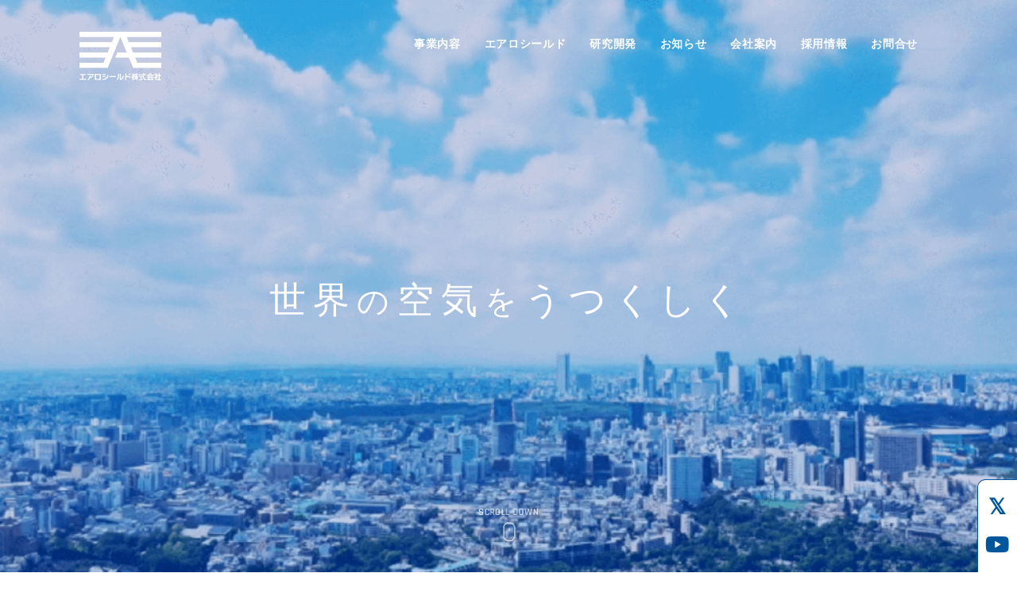

--- FILE ---
content_type: text/html; charset=UTF-8
request_url: https://www.aeroshield.co.jp/
body_size: 42004
content:
<!DOCTYPE html>
<html xmlns="http://www.w3.org/1999/xhtml">
<head>
<meta http-equiv="x-ua-compatible" content="IE=edge" />
<meta name="viewport" content="width=device-width, initial-scale=1, minimum-scale=1.0, maximum-scale=1.0, user-scalable=no">
<meta name="format-detection" content="telephone=no" />
<meta name="apple-mobile-web-app-capable" content="yes" />
<meta name="apple-touch-fullscreen" content="yes" />
<meta http-equiv="Content-Type" content="text/html; charset=UTF-8" />
<meta http-equiv="Content-Script-Type" content="text/javascript">
<meta http-equiv="Content-Style-Type" content="text/css" />

<meta name="description" content="＝世界の空気をうつくしく＝ 日本の「空気環境対策」の向上のために、UV-C（紫外線C波）を利用した紫外線照射装置の開発・販売を行ってきました。 本質的な「空気環境対策」こそが 社会で果たすべき私たちの使命です。｜エアロシールド株式会社">
<meta name="Keywords" content="エアロシールド,空気環境対策" />
<link rel="shortcut icon" href="https://www.aeroshield.co.jp/wp-content/themes/eneforest/favicon.ico">
<link rel="stylesheet" href="https://www.aeroshield.co.jp/wp-content/themes/eneforest/style.css?2024">
<link rel="stylesheet" type="text/css" href="https://www.aeroshield.co.jp/wp-content/themes/eneforest/css/drawer.min.css?2022" media="all">
<link href="https://fonts.googleapis.com/css2?family=Rajdhani:wght@500&display=swap" rel="stylesheet">
<link href="https://use.fontawesome.com/releases/v5.0.6/css/all.css" rel="stylesheet">

<script src="https://ajax.googleapis.com/ajax/libs/jquery/3.3.1/jquery.min.js"></script>
<script src="https://cdnjs.cloudflare.com/ajax/libs/iScroll/5.1.3/iscroll.min.js"></script>
<script src="https://cdnjs.cloudflare.com/ajax/libs/drawer/3.1.0/js/drawer.min.js"></script>
<script src="http://cdnjs.cloudflare.com/ajax/libs/twitter-bootstrap/3.3.7/js/bootstrap.min.js"></script>
<script src="https://www.aeroshield.co.jp/wp-content/themes/eneforest/js/jquery.mb.YTPlayer.min.js"></script>
<script>
$(document).ready(function() {
$('#js-mainvisualVideo').YTPlayer();
});
</script>
<script type="text/javascript" src="https://www.aeroshield.co.jp/wp-content/themes/eneforest/js/roll.js"></script>
<script src="https://www.aeroshield.co.jp/wp-content/themes/eneforest/js/jquery.matchHeight-min.js"></script>
<script>$(function(){ $('.infoTopList li').matchHeight();});</script>
<script>
$(document).ready(function() {
  $('.drawer').drawer();
});
</script>






	
<script>
$(function() {
    var topBtn = $('#pageTop');    
    topBtn.hide();
    $(window).scroll(function () {
        if ($(this).scrollTop() > 60) {
            topBtn.fadeIn();
        } else {
            topBtn.fadeOut();
        }
    });
});</script>
<link rel="stylesheet" type="text/css" href="https://www.aeroshield.co.jp/wp-content/themes/eneforest/css/animate.css" media="all">
<script src="https://www.aeroshield.co.jp/wp-content/themes/eneforest/js/animate.js"></script>

<script>
  (function(i,s,o,g,r,a,m){i['GoogleAnalyticsObject']=r;i[r]=i[r]||function(){
  (i[r].q=i[r].q||[]).push(arguments)},i[r].l=1*new Date();a=s.createElement(o),
  m=s.getElementsByTagName(o)[0];a.async=1;a.src=g;m.parentNode.insertBefore(a,m)
  })(window,document,'script','//www.google-analytics.com/analytics.js','ga');

  ga('create', 'UA-59101464-1', 'auto');
  ga('send', 'pageview');

</script>

		<!-- All in One SEO 4.2.9 - aioseo.com -->
		<title>エアロシールド株式会社 - 世界の空気をうつくしく</title>
		<meta name="description" content="世界の空気をうつくしく" />
		<meta name="robots" content="max-image-preview:large" />
		<link rel="canonical" href="https://www.aeroshield.co.jp/" />
		<link rel="next" href="https://www.aeroshield.co.jp/page/2/" />
		<meta name="generator" content="All in One SEO (AIOSEO) 4.2.9 " />
		<meta property="og:locale" content="ja_JP" />
		<meta property="og:site_name" content="エアロシールド株式会社 - 世界の空気をうつくしく" />
		<meta property="og:type" content="website" />
		<meta property="og:title" content="エアロシールド株式会社 - 世界の空気をうつくしく" />
		<meta property="og:description" content="世界の空気をうつくしく" />
		<meta property="og:url" content="https://www.aeroshield.co.jp/" />
		<meta name="twitter:card" content="summary" />
		<meta name="twitter:title" content="エアロシールド株式会社 - 世界の空気をうつくしく" />
		<meta name="twitter:description" content="世界の空気をうつくしく" />
		<script type="application/ld+json" class="aioseo-schema">
			{"@context":"https:\/\/schema.org","@graph":[{"@type":"BreadcrumbList","@id":"https:\/\/www.aeroshield.co.jp\/#breadcrumblist","itemListElement":[{"@type":"ListItem","@id":"https:\/\/www.aeroshield.co.jp\/#listItem","position":1,"item":{"@type":"WebPage","@id":"https:\/\/www.aeroshield.co.jp\/","name":"\u30db\u30fc\u30e0","description":"\u4e16\u754c\u306e\u7a7a\u6c17\u3092\u3046\u3064\u304f\u3057\u304f","url":"https:\/\/www.aeroshield.co.jp\/"}}]},{"@type":"CollectionPage","@id":"https:\/\/www.aeroshield.co.jp\/#collectionpage","url":"https:\/\/www.aeroshield.co.jp\/","name":"\u30a8\u30a2\u30ed\u30b7\u30fc\u30eb\u30c9\u682a\u5f0f\u4f1a\u793e - \u4e16\u754c\u306e\u7a7a\u6c17\u3092\u3046\u3064\u304f\u3057\u304f","description":"\u4e16\u754c\u306e\u7a7a\u6c17\u3092\u3046\u3064\u304f\u3057\u304f","inLanguage":"ja","isPartOf":{"@id":"https:\/\/www.aeroshield.co.jp\/#website"},"breadcrumb":{"@id":"https:\/\/www.aeroshield.co.jp\/#breadcrumblist"},"about":{"@id":"https:\/\/www.aeroshield.co.jp\/#organization"}},{"@type":"Organization","@id":"https:\/\/www.aeroshield.co.jp\/#organization","name":"\u30a8\u30a2\u30ed\u30b7\u30fc\u30eb\u30c9\u682a\u5f0f\u4f1a\u793e","url":"https:\/\/www.aeroshield.co.jp\/"},{"@type":"WebSite","@id":"https:\/\/www.aeroshield.co.jp\/#website","url":"https:\/\/www.aeroshield.co.jp\/","name":"\u30a8\u30a2\u30ed\u30b7\u30fc\u30eb\u30c9\u682a\u5f0f\u4f1a\u793e","description":"\u4e16\u754c\u306e\u7a7a\u6c17\u3092\u3046\u3064\u304f\u3057\u304f","inLanguage":"ja","publisher":{"@id":"https:\/\/www.aeroshield.co.jp\/#organization"},"potentialAction":{"@type":"SearchAction","target":{"@type":"EntryPoint","urlTemplate":"https:\/\/www.aeroshield.co.jp\/?s={search_term_string}"},"query-input":"required name=search_term_string"}}]}
		</script>
		<!-- All in One SEO -->

<script type="text/javascript">
window._wpemojiSettings = {"baseUrl":"https:\/\/s.w.org\/images\/core\/emoji\/14.0.0\/72x72\/","ext":".png","svgUrl":"https:\/\/s.w.org\/images\/core\/emoji\/14.0.0\/svg\/","svgExt":".svg","source":{"concatemoji":"https:\/\/www.aeroshield.co.jp\/wp-includes\/js\/wp-emoji-release.min.js?ver=6.1.9"}};
/*! This file is auto-generated */
!function(e,a,t){var n,r,o,i=a.createElement("canvas"),p=i.getContext&&i.getContext("2d");function s(e,t){var a=String.fromCharCode,e=(p.clearRect(0,0,i.width,i.height),p.fillText(a.apply(this,e),0,0),i.toDataURL());return p.clearRect(0,0,i.width,i.height),p.fillText(a.apply(this,t),0,0),e===i.toDataURL()}function c(e){var t=a.createElement("script");t.src=e,t.defer=t.type="text/javascript",a.getElementsByTagName("head")[0].appendChild(t)}for(o=Array("flag","emoji"),t.supports={everything:!0,everythingExceptFlag:!0},r=0;r<o.length;r++)t.supports[o[r]]=function(e){if(p&&p.fillText)switch(p.textBaseline="top",p.font="600 32px Arial",e){case"flag":return s([127987,65039,8205,9895,65039],[127987,65039,8203,9895,65039])?!1:!s([55356,56826,55356,56819],[55356,56826,8203,55356,56819])&&!s([55356,57332,56128,56423,56128,56418,56128,56421,56128,56430,56128,56423,56128,56447],[55356,57332,8203,56128,56423,8203,56128,56418,8203,56128,56421,8203,56128,56430,8203,56128,56423,8203,56128,56447]);case"emoji":return!s([129777,127995,8205,129778,127999],[129777,127995,8203,129778,127999])}return!1}(o[r]),t.supports.everything=t.supports.everything&&t.supports[o[r]],"flag"!==o[r]&&(t.supports.everythingExceptFlag=t.supports.everythingExceptFlag&&t.supports[o[r]]);t.supports.everythingExceptFlag=t.supports.everythingExceptFlag&&!t.supports.flag,t.DOMReady=!1,t.readyCallback=function(){t.DOMReady=!0},t.supports.everything||(n=function(){t.readyCallback()},a.addEventListener?(a.addEventListener("DOMContentLoaded",n,!1),e.addEventListener("load",n,!1)):(e.attachEvent("onload",n),a.attachEvent("onreadystatechange",function(){"complete"===a.readyState&&t.readyCallback()})),(e=t.source||{}).concatemoji?c(e.concatemoji):e.wpemoji&&e.twemoji&&(c(e.twemoji),c(e.wpemoji)))}(window,document,window._wpemojiSettings);
</script>
<style type="text/css">
img.wp-smiley,
img.emoji {
	display: inline !important;
	border: none !important;
	box-shadow: none !important;
	height: 1em !important;
	width: 1em !important;
	margin: 0 0.07em !important;
	vertical-align: -0.1em !important;
	background: none !important;
	padding: 0 !important;
}
</style>
		<style type="text/css">
	.wp-pagenavi{margin-left:auto !important; margin-right:auto; !important}
	</style>
  <link rel='stylesheet' id='wp-block-library-css' href='https://www.aeroshield.co.jp/wp-includes/css/dist/block-library/style.min.css?ver=6.1.9' type='text/css' media='all' />
<link rel='stylesheet' id='classic-theme-styles-css' href='https://www.aeroshield.co.jp/wp-includes/css/classic-themes.min.css?ver=1' type='text/css' media='all' />
<style id='global-styles-inline-css' type='text/css'>
body{--wp--preset--color--black: #000000;--wp--preset--color--cyan-bluish-gray: #abb8c3;--wp--preset--color--white: #ffffff;--wp--preset--color--pale-pink: #f78da7;--wp--preset--color--vivid-red: #cf2e2e;--wp--preset--color--luminous-vivid-orange: #ff6900;--wp--preset--color--luminous-vivid-amber: #fcb900;--wp--preset--color--light-green-cyan: #7bdcb5;--wp--preset--color--vivid-green-cyan: #00d084;--wp--preset--color--pale-cyan-blue: #8ed1fc;--wp--preset--color--vivid-cyan-blue: #0693e3;--wp--preset--color--vivid-purple: #9b51e0;--wp--preset--gradient--vivid-cyan-blue-to-vivid-purple: linear-gradient(135deg,rgba(6,147,227,1) 0%,rgb(155,81,224) 100%);--wp--preset--gradient--light-green-cyan-to-vivid-green-cyan: linear-gradient(135deg,rgb(122,220,180) 0%,rgb(0,208,130) 100%);--wp--preset--gradient--luminous-vivid-amber-to-luminous-vivid-orange: linear-gradient(135deg,rgba(252,185,0,1) 0%,rgba(255,105,0,1) 100%);--wp--preset--gradient--luminous-vivid-orange-to-vivid-red: linear-gradient(135deg,rgba(255,105,0,1) 0%,rgb(207,46,46) 100%);--wp--preset--gradient--very-light-gray-to-cyan-bluish-gray: linear-gradient(135deg,rgb(238,238,238) 0%,rgb(169,184,195) 100%);--wp--preset--gradient--cool-to-warm-spectrum: linear-gradient(135deg,rgb(74,234,220) 0%,rgb(151,120,209) 20%,rgb(207,42,186) 40%,rgb(238,44,130) 60%,rgb(251,105,98) 80%,rgb(254,248,76) 100%);--wp--preset--gradient--blush-light-purple: linear-gradient(135deg,rgb(255,206,236) 0%,rgb(152,150,240) 100%);--wp--preset--gradient--blush-bordeaux: linear-gradient(135deg,rgb(254,205,165) 0%,rgb(254,45,45) 50%,rgb(107,0,62) 100%);--wp--preset--gradient--luminous-dusk: linear-gradient(135deg,rgb(255,203,112) 0%,rgb(199,81,192) 50%,rgb(65,88,208) 100%);--wp--preset--gradient--pale-ocean: linear-gradient(135deg,rgb(255,245,203) 0%,rgb(182,227,212) 50%,rgb(51,167,181) 100%);--wp--preset--gradient--electric-grass: linear-gradient(135deg,rgb(202,248,128) 0%,rgb(113,206,126) 100%);--wp--preset--gradient--midnight: linear-gradient(135deg,rgb(2,3,129) 0%,rgb(40,116,252) 100%);--wp--preset--duotone--dark-grayscale: url('#wp-duotone-dark-grayscale');--wp--preset--duotone--grayscale: url('#wp-duotone-grayscale');--wp--preset--duotone--purple-yellow: url('#wp-duotone-purple-yellow');--wp--preset--duotone--blue-red: url('#wp-duotone-blue-red');--wp--preset--duotone--midnight: url('#wp-duotone-midnight');--wp--preset--duotone--magenta-yellow: url('#wp-duotone-magenta-yellow');--wp--preset--duotone--purple-green: url('#wp-duotone-purple-green');--wp--preset--duotone--blue-orange: url('#wp-duotone-blue-orange');--wp--preset--font-size--small: 13px;--wp--preset--font-size--medium: 20px;--wp--preset--font-size--large: 36px;--wp--preset--font-size--x-large: 42px;--wp--preset--spacing--20: 0.44rem;--wp--preset--spacing--30: 0.67rem;--wp--preset--spacing--40: 1rem;--wp--preset--spacing--50: 1.5rem;--wp--preset--spacing--60: 2.25rem;--wp--preset--spacing--70: 3.38rem;--wp--preset--spacing--80: 5.06rem;}:where(.is-layout-flex){gap: 0.5em;}body .is-layout-flow > .alignleft{float: left;margin-inline-start: 0;margin-inline-end: 2em;}body .is-layout-flow > .alignright{float: right;margin-inline-start: 2em;margin-inline-end: 0;}body .is-layout-flow > .aligncenter{margin-left: auto !important;margin-right: auto !important;}body .is-layout-constrained > .alignleft{float: left;margin-inline-start: 0;margin-inline-end: 2em;}body .is-layout-constrained > .alignright{float: right;margin-inline-start: 2em;margin-inline-end: 0;}body .is-layout-constrained > .aligncenter{margin-left: auto !important;margin-right: auto !important;}body .is-layout-constrained > :where(:not(.alignleft):not(.alignright):not(.alignfull)){max-width: var(--wp--style--global--content-size);margin-left: auto !important;margin-right: auto !important;}body .is-layout-constrained > .alignwide{max-width: var(--wp--style--global--wide-size);}body .is-layout-flex{display: flex;}body .is-layout-flex{flex-wrap: wrap;align-items: center;}body .is-layout-flex > *{margin: 0;}:where(.wp-block-columns.is-layout-flex){gap: 2em;}.has-black-color{color: var(--wp--preset--color--black) !important;}.has-cyan-bluish-gray-color{color: var(--wp--preset--color--cyan-bluish-gray) !important;}.has-white-color{color: var(--wp--preset--color--white) !important;}.has-pale-pink-color{color: var(--wp--preset--color--pale-pink) !important;}.has-vivid-red-color{color: var(--wp--preset--color--vivid-red) !important;}.has-luminous-vivid-orange-color{color: var(--wp--preset--color--luminous-vivid-orange) !important;}.has-luminous-vivid-amber-color{color: var(--wp--preset--color--luminous-vivid-amber) !important;}.has-light-green-cyan-color{color: var(--wp--preset--color--light-green-cyan) !important;}.has-vivid-green-cyan-color{color: var(--wp--preset--color--vivid-green-cyan) !important;}.has-pale-cyan-blue-color{color: var(--wp--preset--color--pale-cyan-blue) !important;}.has-vivid-cyan-blue-color{color: var(--wp--preset--color--vivid-cyan-blue) !important;}.has-vivid-purple-color{color: var(--wp--preset--color--vivid-purple) !important;}.has-black-background-color{background-color: var(--wp--preset--color--black) !important;}.has-cyan-bluish-gray-background-color{background-color: var(--wp--preset--color--cyan-bluish-gray) !important;}.has-white-background-color{background-color: var(--wp--preset--color--white) !important;}.has-pale-pink-background-color{background-color: var(--wp--preset--color--pale-pink) !important;}.has-vivid-red-background-color{background-color: var(--wp--preset--color--vivid-red) !important;}.has-luminous-vivid-orange-background-color{background-color: var(--wp--preset--color--luminous-vivid-orange) !important;}.has-luminous-vivid-amber-background-color{background-color: var(--wp--preset--color--luminous-vivid-amber) !important;}.has-light-green-cyan-background-color{background-color: var(--wp--preset--color--light-green-cyan) !important;}.has-vivid-green-cyan-background-color{background-color: var(--wp--preset--color--vivid-green-cyan) !important;}.has-pale-cyan-blue-background-color{background-color: var(--wp--preset--color--pale-cyan-blue) !important;}.has-vivid-cyan-blue-background-color{background-color: var(--wp--preset--color--vivid-cyan-blue) !important;}.has-vivid-purple-background-color{background-color: var(--wp--preset--color--vivid-purple) !important;}.has-black-border-color{border-color: var(--wp--preset--color--black) !important;}.has-cyan-bluish-gray-border-color{border-color: var(--wp--preset--color--cyan-bluish-gray) !important;}.has-white-border-color{border-color: var(--wp--preset--color--white) !important;}.has-pale-pink-border-color{border-color: var(--wp--preset--color--pale-pink) !important;}.has-vivid-red-border-color{border-color: var(--wp--preset--color--vivid-red) !important;}.has-luminous-vivid-orange-border-color{border-color: var(--wp--preset--color--luminous-vivid-orange) !important;}.has-luminous-vivid-amber-border-color{border-color: var(--wp--preset--color--luminous-vivid-amber) !important;}.has-light-green-cyan-border-color{border-color: var(--wp--preset--color--light-green-cyan) !important;}.has-vivid-green-cyan-border-color{border-color: var(--wp--preset--color--vivid-green-cyan) !important;}.has-pale-cyan-blue-border-color{border-color: var(--wp--preset--color--pale-cyan-blue) !important;}.has-vivid-cyan-blue-border-color{border-color: var(--wp--preset--color--vivid-cyan-blue) !important;}.has-vivid-purple-border-color{border-color: var(--wp--preset--color--vivid-purple) !important;}.has-vivid-cyan-blue-to-vivid-purple-gradient-background{background: var(--wp--preset--gradient--vivid-cyan-blue-to-vivid-purple) !important;}.has-light-green-cyan-to-vivid-green-cyan-gradient-background{background: var(--wp--preset--gradient--light-green-cyan-to-vivid-green-cyan) !important;}.has-luminous-vivid-amber-to-luminous-vivid-orange-gradient-background{background: var(--wp--preset--gradient--luminous-vivid-amber-to-luminous-vivid-orange) !important;}.has-luminous-vivid-orange-to-vivid-red-gradient-background{background: var(--wp--preset--gradient--luminous-vivid-orange-to-vivid-red) !important;}.has-very-light-gray-to-cyan-bluish-gray-gradient-background{background: var(--wp--preset--gradient--very-light-gray-to-cyan-bluish-gray) !important;}.has-cool-to-warm-spectrum-gradient-background{background: var(--wp--preset--gradient--cool-to-warm-spectrum) !important;}.has-blush-light-purple-gradient-background{background: var(--wp--preset--gradient--blush-light-purple) !important;}.has-blush-bordeaux-gradient-background{background: var(--wp--preset--gradient--blush-bordeaux) !important;}.has-luminous-dusk-gradient-background{background: var(--wp--preset--gradient--luminous-dusk) !important;}.has-pale-ocean-gradient-background{background: var(--wp--preset--gradient--pale-ocean) !important;}.has-electric-grass-gradient-background{background: var(--wp--preset--gradient--electric-grass) !important;}.has-midnight-gradient-background{background: var(--wp--preset--gradient--midnight) !important;}.has-small-font-size{font-size: var(--wp--preset--font-size--small) !important;}.has-medium-font-size{font-size: var(--wp--preset--font-size--medium) !important;}.has-large-font-size{font-size: var(--wp--preset--font-size--large) !important;}.has-x-large-font-size{font-size: var(--wp--preset--font-size--x-large) !important;}
.wp-block-navigation a:where(:not(.wp-element-button)){color: inherit;}
:where(.wp-block-columns.is-layout-flex){gap: 2em;}
.wp-block-pullquote{font-size: 1.5em;line-height: 1.6;}
</style>
<link rel='stylesheet' id='wp-pagenavi-style-css' href='https://www.aeroshield.co.jp/wp-content/plugins/wp-pagenavi-style/css/black.css?ver=1.0' type='text/css' media='all' />
<link rel="https://api.w.org/" href="https://www.aeroshield.co.jp/wp-json/" /><link rel="EditURI" type="application/rsd+xml" title="RSD" href="https://www.aeroshield.co.jp/xmlrpc.php?rsd" />
<link rel="wlwmanifest" type="application/wlwmanifest+xml" href="https://www.aeroshield.co.jp/wp-includes/wlwmanifest.xml" />
<meta name="generator" content="WordPress 6.1.9" />
	<style type="text/css">
	 .wp-pagenavi
	{
		font-size:12px !important;
	}
	</style>
	<meta property="og:title" content="エアロシールド株式会社｜エアロシールド株式会社" />
<meta property="og:description" content="エアロシールド株式会社のページです。＝世界の空気をうつくしく＝ 日本の「空気環境対策」の向上のために、UV-C（紫外線C波）を利用した紫外線照射装置の開発・販売を行ってきました。 本質的な「空気環境対策」こそが 社会で果たすべき私たちの使命です。" />
<meta property="og:type" content="website" />
<meta property="og:url" content="https://www.aeroshield.co.jp" />
<meta property="og:image" content="https://www.aeroshield.co.jp/wp-content/themes/eneforest/img/ogp.jpg" />
<meta property="og:site_name" content="エアロシールド株式会社" />
<meta property="og:locale" content="ja_JP" />
</head>

<body class="drawer drawer--right">         
<div id="wrapper">

    <div class="mainvisual__video" id="js-mainvisualVideo" data-property="{
      videoURL: 'LnBXpSxOhdQ',
      containment: '#header',
      autoPlay: true,
      loop: 1,
      mute: true,
      startAt: 0,
      opacity: 1,
      showControls: false,
      showYTLogo: false
  }"></div>

  	<header id="header" class=""  role="banner">   
        <ul class="head_fixed">
<li><a href="https://mobile.twitter.com/aeroshield_pr" target="_blank"><i class="fab fa-twitter"></i></a></li>
<li><a href="https://www.youtube.com/@aeroshield_oita" target="_blank"><i class="fab fa-youtube"></i></a></li>
</ul>
    <div id="headerNavi">
    <div class="contents">
    			<h1><img src="https://www.aeroshield.co.jp/wp-content/themes/eneforest/img/logo01_w.png" alt="エアロシールド株式会社" width="103"></h1>
                        <button type="button" class="drawer-toggle drawer-hamburger">
		</button>
        
<nav class="drawer-nav" role="navigation">
    <ul class="drawer-menu">
                <li><a class="drawer-brand" href="https://www.aeroshield.co.jp/service/">事業内容</a></li>
        <li><a class="drawer-brand" href="https://www.aeroshield.co.jp/product/">エアロシールド</a></li>
        <li><a class="drawer-brand" href="https://www.aeroshield.co.jp/rd/">研究開発</a></li>
        <!--<li class="menu__single"><a href="https://www.aeroshield.co.jp/service/" class="drawer-brand parentMenu">事業内容</a>
        <ul class="menu__second-level">
        <li><a href="https://www.aeroshield.co.jp/product/">エアロシールド</a></li>
        </ul>
        </li>-->
        <li><a class="drawer-brand" href="https://www.aeroshield.co.jp/information/">お知らせ</a></li>
        <li><a class="drawer-brand" href="https://www.aeroshield.co.jp/company/">会社案内</a></li>
        <li><a class="drawer-brand" href="https://www.aeroshield.co.jp/recruitment/">採用情報</a></li>
        <li><a class="drawer-brand" href="https://www.aeroshield.co.jp/contact/">お問合せ</a></li>
        <li><a class="nav_fb" href="https://mobile.twitter.com/aeroshield_pr" target="_blank"><i class="fab fa-twitter"></i>X</a></li>
        <li><a class="nav_fb" href="https://www.youtube.com/@aeroshield_oita" target="_blank"><i class="fab fa-youtube"></i>Youtube</a></li>
    </ul>
</nav>
        </div>
        </div>
                <p class="headerCap">世界<span>の</span>空気<span>を</span>うつくしく</p>
	</header>
	

   

<main role="main" id="main">
<div class="blueWrap">
<p class="scroll"><img src="https://www.aeroshield.co.jp/wp-content/themes/eneforest/img/btn_scroll.png" alt="SCROLL DOWN" width="74"></p>

<section class="contentsWrapinfo">
<article class="container">                
<div class="ttlBox">
<h2 class="slideTxt">NEWS<span>お知らせ</span></h2>
<div class="btn onlyPC slideTxt"><a href="https://www.aeroshield.co.jp/information/"><span>もっと見る</span></a></div>
</div>

<ul class="infoTopList">

    
        <li class="slideTxt">
    <a href="https://www.aeroshield.co.jp/information/20251225/" class="">
<span class="thumbPhoto"><img src="https://www.aeroshield.co.jp/wp-content/uploads/2024/12/（サムネイル画像）年末年始休業のお知らせ.jpg" alt="" ></span>
<div class="cont">
<span class="infoData">2025.12.25</span>
<span class="infoCategory">

お知らせ</span>
<p>年末年始休業のお知らせ</p>
<span class="infoDetail">詳細を見る</span>
</div>
</a></li>

    
        <li class="slideTxt slideTxt02">
<a href="https://www.aeroshield.co.jp/information/20250827/" class="">
<span class="thumbPhoto"><img src="https://www.aeroshield.co.jp/wp-content/uploads/2025/08/なかせ農園外観②-300x225.jpg" alt="" ></span>
<div class="cont">
<span class="infoData">2025.08.27</span>
<span class="infoCategory">

お知らせ</span>
<p>株式会社なかせ農園に<br>紫外線照射装置「エアロシールド」を追加導入</p>
<span class="infoDetail">詳細を見る</span>
</div>
</a></li>

    
        <li class="slideTxt slideTxt04">
    <a href="https://www.aeroshield.co.jp/information/20250807/" class="">
<span class="thumbPhoto"><img src="https://aeroshield.co.jp/wp-content/themes/eneforest/img/no_img.png" alt="" ></span>
<div class="cont">
<span class="infoData">2025.08.07</span>
<span class="infoCategory">

お知らせ</span>
<p>夏季休業のお知らせ</p>
<span class="infoDetail">詳細を見る</span>
</div>
</a></li>

    
        <li class="slideTxt slideTxt06">
    <a href="https://www.aeroshield.co.jp/information/20250728/" class="">
<span class="thumbPhoto"><img src="https://www.aeroshield.co.jp/wp-content/uploads/2025/07/コンパスウォーク古国府外観-300x248.jpeg" alt="" ></span>
<div class="cont">
<span class="infoData">2025.07.28</span>
<span class="infoCategory">

お知らせ</span>
<p>歩行訓練特化型リハビリデイサービス「コンパスウォーク古国府」に<br>紫外線照射装置「エアロシールド」を導入</p>
<span class="infoDetail">詳細を見る</span>
</div>
</a></li>


<!--<li class="slideTxt">
<img src="https://www.aeroshield.co.jp/wp-content/themes/eneforest/img/info_sample01.jpg" alt="">
<div class="cont">
<span class="infoData">2020.08.20</span><span class="infoCategory"><a href="">メディア</a></span>
<p>OBS(大分放送)のイブニングニュースにて、大分県立図書館に紫外線照射装置「エアロシールド」を導入頂いたことを取り上げて頂きました。</p>
<a href="./information/detail.php" class="infoDetail">詳細を見る</a>
</div></li>

<li class="slideTxt slideTxt02">
<img src="https://www.aeroshield.co.jp/wp-content/themes/eneforest/img/info_sample01.jpg" alt="">
<div class="cont">
<span class="infoData">2020.08.20</span><span class="infoCategory"><a href="">メディア</a></span>
<p>OBS(大分放送)のイブニングニュースにて、大分県立図書館に紫した。</p>
<a href="./information/detail.php" class="infoDetail">詳細を見る</a>
</div></li>


<li class="slideTxt slideTxt04">
<img src="https://www.aeroshield.co.jp/wp-content/themes/eneforest/img/info_sample01.jpg" alt="">
<div class="cont">
<span class="infoData">2020.08.20</span><span class="infoCategory"><a href="">メディア</a></span>
<p>OBS(大分放送)のイブニングニュースにて、大分県立図書館に紫外線照射装置「エアロシールド」を導入頂いたことを取り上げて頂きました。</p>
<a href="./information/detail.php" class="infoDetail">詳細を見る</a>
</div></li>


<li class="slideTxt slideTxt06">
<img src="https://www.aeroshield.co.jp/wp-content/themes/eneforest/img/info_sample01.jpg" alt="">
<div class="cont">
<span class="infoData">2020.08.20</span><span class="infoCategory"><a href="">メディア</a></span>
<p>OBS(大分放送)のイブニングニュースにて、。</p>
<a href="./information/detail.php" class="infoDetail">詳細を見る</a>
</div></li>-->
</ul>
<div class="btn onlySP"><a href="https://www.aeroshield.co.jp/information/"><span>もっと見る</span></a></div>

</article>
</section>





<section class="contentsWrapService">
<article class="contents">

<div class="serviceWrap">
<div class="slideTxt">
<h2>SERVICE<span>事業内容</span></h2>
<p class="capTxt">UV-C<span>(紫外線C波)</span>による空気環境対策で<br class="onlyPC">24時間安心・安全な空間へ<br class="onlyPC">紫外線照射装置《エアロシールド》</p>
<p class="capCont">空気環境を改善したいという強い想いから、私たちはUV-C（紫外線C波）を利用した紫外線照射装置「エアロシールド」を開発しました。室内2.1m以上の天井付近で紫外線を水平照射し、自然対流を活用して空間全体の空気に働きかける構造により、人がいる空間でも人体に影響を及ぼすことなく、24時間安心・安全に空気環境の改善を行います。</p>
</div>

<img src="https://www.aeroshield.co.jp/wp-content/themes/eneforest/img/img_serviceNew.png" alt="エアロシールド" width="500" class="slideTxt slideTxt01">
</div>

<div class="half_TOPservice mb80">
<div><h4 class="mb20">「本質的な空気環境対策」をヒトだけではなく<br>家畜・動物・食料…分野を超えて<br>「ワンヘルス」実現の歯車のひとつに</h4>
<p>有人空間で培ってきた空気環境対策技術を今後は畜産業界や農作物への課題改善に向け実証実験をスタートしました。</p>
<img src="https://www.aeroshield.co.jp/wp-content/themes/eneforest/img/img_top001.png?2024" alt="ワンヘルス" width="100%">
</div>
<div><h4 class="mb20">感染症患者の搬送や医療活動の場として<br>利用される感染症のリスクが特に高い環境である救急車<br>「これまでもこれからも」救急隊員の活動をサポート</h4>
<p>エアロシールドの紫外線照射技術を応用し新型モデル「エアロシールド・ライド」を開発しました。</p>
<img src="https://www.aeroshield.co.jp/wp-content/themes/eneforest/img/img_top002.png" alt="救急隊員の活動をサポート" width="100%">
</div>
</div>

<ul class="serviceBtn slideTxt">
<li class="btn"><a href="https://www.aeroshield.co.jp/service/"><span>事業内容について</span></a></li>
<li class="btn"><a href="https://www.aeroshield.co.jp/product/"><span>製品について</span></a></li>
</ul>

</article>
</section>


<section class="contentsWrapCompany">
<article class="container slideConts slideContsL">

<div class="ttlBox slideTxt slideTxt03">
<h2>COMPANY<span>会社案内</span></h2>

<p class="capTxt">本質的な「空気環境対策」こそが<br>社会で果たすべき私たちの使命</p>
<p class="capCont" style="text-align:justify">私たちは2006年の設立以来、日本の「空気環境対策」の向上のために、UV-C（紫外線C波）を利用した紫外線照射装置の開発・販売を行ってきました。
ただ製品を開発・販売するのではなく、業界のリーディングカンパニーとして、Made in JAPANの技術・製品・知見を活かして、お客様の課題を解決する本質的な「空気環境対策」を世界中へ広げていくこと。
<br>＝世界の空気をうつくしく＝<br>
私たちの掲げるミッションは、使命であると同時に実現すべき未来でもあります。

</p>

<div class="btn"><a href="https://www.aeroshield.co.jp/company/"><span>会社概要はこちら</span></a></div>
</div>

</article>
</section>
</div>

<div class="blueWrap02">
<section class="contentsWrapMessage">
<article class="contents">

<div class="clearfix">
<div class="txtBox slideTxt">
<h2>MESSAGE<span>ご挨拶</span></h2>
<p class="capTxt02">～共にミライを生きる～</p>
</div>
<!--<img src="https://www.aeroshield.co.jp/wp-content/themes/eneforest/img/img_message02.jpg" alt="取締役会長　木原　寿彦" width="" class="slideTxt">-->
</div>

<div class="messageBox">
<div class="slideTxt slideTxt01">
<p style="text-align:justify">私たちは、大分発ベンチャー企業として『世界の空気をうつくしく』をミッションに掲げ、お客様と社会のために、安らぎに満ちた、今日にない明日を届けます。</p>
<p style="text-align:justify">みなさん、人が一日で最も摂取する物体は空気だと知っていますか？<br>
約20kgもの空気を吸っているのです。そんな大切な空気に対して当社は、2006年の設立以降、空気感染対策®の向上のため有人化で紫外線（UV-C）を利用した紫外線照射装置『エアロシールド』の開発・販売をしております。また、開発・販売だけではなく、実空間での浮遊菌検査技術により、公共機関やコールセンターなどで実証実験から得られた空気環境データを蓄積しながら、お客様目線での“本質的な空気感染対策”に取り組んでおります。</p>
    </div>
    <div class="slideTxt slideTxt02">
<p style="text-align:justify">現在では、世界的に空気質の向上に関心が高まる中、富士通ゼネラルグループの一員になることで、国内外に広がる販路を活かした紫外線照射装置『エアロシールド』の拡販に力を入れております。<br>
一方で、人に対する空気感染対策レベルの向上に伴い、人と動物の健康と環境の健全性をひとつのものとして捉え、新たな活動の一環で、地域貢献×紫外線（UV-C）をキーワードにヒト以外の感染対策にもチャレンジし、“本質的な”課題解決を目指す活動に取り組み始めています。</p>
<p style="text-align:justify">世界中に届ける活動と、次の種を大分で育むことの両輪の実現に向けて、今後もまっすぐに進んでいきます。</p>
<p class="textR">代表取締役社長　<span>花田　隆</span></p>
</div>
</div>


<!--<div class="suppliersWrap">
<h3 class="slideTxt">取引先企業</h3>
<ul class="suppliersList">
<li class="slideTxt slideTxt01"><a href="http://www.oitakensa.jp/" target="_blank"><img src="https://www.aeroshield.co.jp/wp-content/themes/eneforest/img/supp_yakuzaishi.jpg" alt="大分県薬剤師会検査センター"></a></li>
<li class="slideTxt slideTxt01"><a href="https://www.oita-pjc.ac.jp/" target="_blank"><img src="https://www.aeroshield.co.jp/wp-content/themes/eneforest/img/supp_geitan.jpg" alt="大分県立芸術文化短期大学"></a></li>
<li class="slideTxt slideTxt01"><a href="http://www.zabieru.com/" target="_blank"><img src="https://www.aeroshield.co.jp/wp-content/themes/eneforest/img/supp_zabieru.jpg" alt="ざびえる本舗"></a></li>
<li class="slideTxt slideTxt01"><a href="https://www.jroitacity.jp/" target="_blank"><img src="https://www.aeroshield.co.jp/wp-content/themes/eneforest/img/supp_oitacity.jpg" alt="JRおおいたシティ"></a></li>
<li class="slideTxt slideTxt02"><a href="https://www.westjr.co.jp/" target="_blank"><img src="https://www.aeroshield.co.jp/wp-content/themes/eneforest/img/supp_jrwest.jpg" alt="JR西日本"></a></li>
<li class="slideTxt slideTxt02"><a href="https://jrestartup.co.jp/" target="_blank"><img src="https://www.aeroshield.co.jp/wp-content/themes/eneforest/img/supp_jreast.jpg" alt="JR東日本スタートアップ"></a></li>
<li class="slideTxt slideTxt02"><a href="" target="_blank"><img src="https://www.aeroshield.co.jp/wp-content/themes/eneforest/img/supp_07.jpg" alt=""></a></li>
<li class="slideTxt slideTxt02"><a href="" target="_blank"><img src="https://www.aeroshield.co.jp/wp-content/themes/eneforest/img/supp_08.jpg" alt=""></a></li>
<li class="slideTxt slideTxt03"><a href="" target="_blank"><img src="https://www.aeroshield.co.jp/wp-content/themes/eneforest/img/supp_09.jpg" alt=""></a></li>
<li class="slideTxt slideTxt03"><a href="" target="_blank"><img src="https://www.aeroshield.co.jp/wp-content/themes/eneforest/img/supp_10.jpg" alt=""></a></li>
<li class="slideTxt slideTxt03"><a href="" target="_blank"><img src="https://www.aeroshield.co.jp/wp-content/themes/eneforest/img/supp_11.jpg" alt=""></a></li>
<li class="slideTxt slideTxt03"><a href="" target="_blank"><img src="https://www.aeroshield.co.jp/wp-content/themes/eneforest/img/supp_12.jpg" alt=""></a></li>
<li class="slideTxt slideTxt04"><a href="" target="_blank"><img src="https://www.aeroshield.co.jp/wp-content/themes/eneforest/img/supp_13.jpg" alt=""></a></li>
<li class="slideTxt slideTxt04"><a href="" target="_blank"><img src="https://www.aeroshield.co.jp/wp-content/themes/eneforest/img/supp_14.jpg" alt=""></a></li>
<li class="slideTxt slideTxt04"><a href="" target="_blank"><img src="https://www.aeroshield.co.jp/wp-content/themes/eneforest/img/supp_15.jpg" alt=""></a></li>
<li class="slideTxt slideTxt04"><a href="" target="_blank"><img src="https://www.aeroshield.co.jp/wp-content/themes/eneforest/img/supp_16.jpg" alt=""></a></li>
</ul>
</div>-->

</article>
</section>


<section class="contentsWrapRecruit">
<article class="container slideConts slideContsR">

<div class="ttlBox slideTxt slideTxt03">
<h2>RECRUIT<span>採用情報・求める人材</span></h2>

<p class="capTxt">大変申し訳ありませんが、全ての職種について現在、求人募集は行っておりません。<br>募集の際は当ページにてご案内いたします。<!--私たちの事業の最大の魅力は、<br>
『人のお役に立てること』<br>
社会的ニーズのある価値ある大切な仕事です。--></p>
<p class="capCont"></p>

<div class="btn"><a href="https://www.aeroshield.co.jp/recruitment/"><span>採用情報はこちら</span></a></div>
</div>

</article>
</section>
</div>


<section class="contentsWrap">
<article class="contents sp92Wrap">
<a href="https://www.aeroshield.co.jp/request/"><img src="https://www.aeroshield.co.jp/wp-content/themes/eneforest/img/bn_request.png" alt="" class="imgbt onlyPC" style="margin-top: 40px;"><img src="https://www.aeroshield.co.jp/wp-content/themes/eneforest/img/bn_requestSP.png" alt="" class="imgbt onlySP" style="margin-top: 20px;"></a>
</article>
</section>


            <footer>
			<article class="contents">
            <div class="footerBox">
            <img src="https://www.aeroshield.co.jp/wp-content/themes/eneforest/img/logo02.png" alt="エアロシールド株式会社" width="298" class="mb20">
            
            <dl>
            	<dt>ADDRESS</dt>
            	<dd>〒870-1161　大分県大分市大字木上394番地の12</dd>
                
            	<dt class="footerTel">TEL</dt>
            	<dd><a href="tel:097-588-8120" class="tel-link footerTel">097-588-8120</a></dd>

            	<dt>FAX</dt>
            	<dd>097-588-8119</dd>
                
            	<dt>OPEN</dt>
            	<dd>8:30 - 17:30</dd>
                
            	<dt>CLOSED</dt>
            	<dd>土・日・祝</dd>
            </dl>
            
            
             <ul>
                    <li><a href="https://mobile.twitter.com/aeroshield_pr" target="_blank"><i class="fab fa-twitter"></i></a></li>
                    <li><a href="https://www.youtube.com/@aeroshield_oita" target="_blank"><i class="fab fa-youtube"></i></a></li>
            </ul>
            <!--<div class="btn"><a href="https://www.aeroshield.co.jp/contact/">お問合せ</a></div>-->
            </div>
            
            <ul class="footerSitemap">
            <li><a href="https://www.aeroshield.co.jp/">ホーム</a></li>
            <li><a href="https://www.aeroshield.co.jp/information/">お知らせ</a></li>
            <li><a href="https://www.aeroshield.co.jp/service/">事業内容</a></li>
            <li><a href="https://www.aeroshield.co.jp/product/">エアロシールド</a>
            <span><a href="https://www.aeroshield.co.jp/product/#faq">よくあるご質問</a></span>
            <span><a href="https://www.aeroshield.co.jp/voice/">お客様の声</a></span>
            <span><a href="https://www.aeroshield.co.jp/request/">導入リクエスト</a></span>
        
        </li>
			</ul>        

            <ul class="footerSitemap">
            <li><a href="https://www.aeroshield.co.jp/company/">会社案内</a></li>
            <li><a href="https://www.aeroshield.co.jp/publication/">電子公告</a></li>
            <li><a href="https://www.aeroshield.co.jp/recruitment/">採用情報</a><!--<span><a href="https://www.aeroshield.co.jp/recruitment/">採用フォーム</a></span>--></li>
            <li class="onlySP"><a href="https://www.aeroshield.co.jp/contact/">お問合せ</a></li>
            <li class="onlySP"><a href="https://www.aeroshield.co.jp/privacy/">プライバシーポリシー</a></li>
            <li class="onlySP">ソーシャルメディア<br>開設ポリシーと利用条件
<span><a href="https://www.aeroshield.co.jp/x_policy/">X</a></span>
            <span><a href="https://www.aeroshield.co.jp/youtube_policy/">YouTube</a></span>
            </li>
        
            </ul>
                
             <ul class="footerSitemap onlyPC">
            <li><a href="https://www.aeroshield.co.jp/contact/">お問合せ</a></li>
            <li><a href="https://www.aeroshield.co.jp/privacy/">プライバシーポリシー</a></li>
            <li>ソーシャルメディア<br>開設ポリシーと利用条件
<span><a href="https://www.aeroshield.co.jp/x_policy/">X</a></span>
            <span><a href="https://www.aeroshield.co.jp/youtube_policy/">YouTube</a></span>
            </li>
            </ul>
            
            
            
          
            
            <p id="copyright">&copy;Copyright <SCRIPT TYPE="text/javascript">
<!--
var now = new Date();
var year = now.getFullYear();
document.write(year);
-->
</SCRIPT> aeroshield Co.,Ltd. All rights reserved.</p>
            
            </article>

<div id="pageTop"><a href="#wrapper"><img src="https://www.aeroshield.co.jp/wp-content/themes/eneforest/img/btn_pagetop.png" alt="PAGE TOP" width="44"></a></div>
            </footer>
            
        </main>
        </div>   


</body>
</html>

--- FILE ---
content_type: text/css
request_url: https://www.aeroshield.co.jp/wp-content/themes/eneforest/style.css?2024
body_size: 50120
content:
/*
Theme Name: aeroshield
*/

/*----------------------------------------------------------------- 
リセット
----------------------------------------------------------------- */
*,
*:after,
*:before {
	margin:0;
	padding:0;
	box-sizing:border-box;
	-webkit-box-sizing:border-box;
	-moz-box-sizing:border-box;
	-webkit-font-smoothing:antialiased;
	font-smoothing:antialiased;
	text-rendering:optimizeLegibility;
	border: 0;
	outline: 0;
	}
ol, ul,li{ list-style: none; margin:0; padding:0;}
:focus,
:active { outline:0;}
table {
	border-collapse: collapse;
	border-spacing: 0;
	}
th, 
td { padding:8px; line-height:1.4em;}
input{ margin-right:5px;}	
.switch {
	visibility: hidden;
}

body{ font:14px/1.8 "游ゴシック Medium", "Yu Gothic Medium", "游ゴシック体", YuGothic, "ヒラギノ角ゴ ProN W3", "Hiragino Kaku Gothic ProN", sans-serif; margin:0; padding:0;  color:#000; letter-spacing:0.05em;}
h1, h2, h3, h4, h5, h6, p,dt ,dl,dd{ font-size:inherit; margin:0; padding:0; }
hr{ display:block; height:1px; border:0; border-top:1px solid #cccccc; margin:1em 0; padding:0; }
ul{ list-style:none; margin:0; padding:0; }
li{ margin:0; padding:0; }


/*----------------------------------------------------
 clearfix
----------------------------------------------------*/

.clearfix:after,
#header:after,
#gNavi:after,
.nav-below:after,
.serviceWrap:after,
.serviceBtn:after,
.messageBox:after,
.suppliersWrap:after,
.suppliersList:after,
ul.subBox4c:after,
.blog:after,
.blogBox:after,
.blogBox h3:after,
.nav-below:after,
.best3:after,
.aeroBox:after,
.contents:after{ content: ".";display:block;height:0.1px;clear:both;visibility:hidden;font-size:0.1em;line-height:0; }
.clearfix,
#header,
#gNavi,
.blog,
.blogBox,
.blogBox h3,
.nav-below,.serviceWrap,
.serviceBtn,
.messageBox,
.suppliersWrap,
.suppliersList,
ul.subBox4c,
.best3,
.aeroBox,
.contents{ display:inline-block;overflow:hidden;_overflow:visible;display:block; }
* html .clearfix,
* html #header,
* html #gNavi,
* html .blog,
* html .blogBox,
* html .blogBox h3,
* html .nav-below,
* html .serviceWrap,
* html .serviceBtn,
* html .messageBox,
* html .suppliersWrap,
* html .suppliersList,
* html ul.subBox4c,
* html .best3,
* html .aeroBox,
* html .contents{ height:1%; }


/* ----------- anchor */
a { color:#001e43; text-decoration: none;}
a:hover { text-decoration: underline; }
a .imgbt:hover{opacity:0.8;filter:alpha(opacity=80);cursor:pointer;}
a { -webkit-tap-highlight-color: rgba(0,0,0,0); }
a,
a::before,
a::after {
  -webkit-transition: all .7s;
  transition: all .7s;
}


.onlySP { display: none;}

#wrapper{ position: relative; max-width: 100%; overflow: hidden;}
img{max-width: 100%;} 
.contentsWrap{width: 100%; padding: 60px 0 80px; }
.contents{ width: 1080px;margin-left: auto; margin-right: auto;}


/*----------------------------------------------------
 	header
----------------------------------------------------*/
.mainvisual__video {
    position: absolute;
    top: 0;
    left: 0;
    min-width: 100%!important;
    min-height: 100vh!important;
}
#header{
	min-width:100%;
	height: 100vh;
  min-height: 100vh;
 position:relative;
 font-size: 18px;
 color: #00569b;
 background: url(./img/bg.png) no-repeat center center;
 -webkit-background-size: cover;
 background-size: cover;
}
#header.headerSub{ height:inherit; height:auto; min-height:inherit; min-height:auto; width: 100%; position: absolute; background: none; }

#header h1{ margin-top: 40px; float: left; }
#header.headerSub h1{ margin-top: 30px; z-index: 1;position: relative; }
#headerSub{ text-align: center; padding-top: 20px; margin-bottom: 80px;}
#header .contents{ overflow: hidden; _zoom:1;}
.headerCap{ font-family: '游明朝 Medium', 'Yu Mincho Medium' , '游明朝体', 'ＭＳ Ｐ明朝', 'MS PMincho', 'ヒラギノ明朝 Pro W3', 'Hiragino Mincho Pro', serif; font-size: 46px; color: #fff; text-align: center;
position: absolute; margin:auto; top: 0; bottom: 0; left: 0; right: 0; height: 46px; letter-spacing: 0.2em;}
.headerCap span{ font-size: 40px;}

#headerNavi.bgMenu{ position: fixed!important;z-index: 10000; top: 0; background: rgba(255,255,255,0.8); height: 65px; width: 100%;}
#headerNavi.bgMenu a{ color: #00569b;}
#header #headerNavi.bgMenu h1{ margin-top: 10px; width: 80px; height: 47px; background: url(./img/logo01.png) no-repeat center center; -webkit-background-size: 80px;background-size: 80px;}
#header #headerNavi.bgMenu h1 img{ display: none;}
#header #headerNavi.bgMenu .drawer-nav { padding-top: 0;}

.scroll{
position: absolute; width: 74px;
height: 41px;
top: -80px;
left: 0;
right: 0;
margin-left: auto ;
margin-right: auto ;
z-index: 100;
}
#main{ position: relative;}

#main.mainSub .subH2{ background: url(./img/bg_h2.jpg) no-repeat center top;-webkit-background-size: cover;background-size: cover; text-align: center; position: relative; padding: 170px 0 60px;}



/*----------------------------------------------------	
 	TOP
----------------------------------------------------*/
h2{
	font-family: 'Rajdhani', sans-serif;
	color: #00569b;
	font-size: 47px;
	letter-spacing: 0.1em;
	background: url(./img/bg_h2.png) no-repeat left 48%;
	-webkit-background-size: 29px;
	background-size: 29px;
	font-weight: 500;
	padding-left: 42px;
	margin-bottom: 40px;
}
h2 span {font-size: 15px; vertical-align: middle; display: inline-block; line-height: 47px; margin-left: 10px; letter-spacing: 0.05em; margin-top: -2px; }

.mainSub h2{ background: none; font-size: 66px; line-height: 1.2em; padding-left: 0;}
.mainSub h2 span{ display: block; font-size: 16px; line-height: 1.2em;}

h3,
h4.subTtl{ position: relative; color: #00569b; font-size: 18px; padding-left: 24px;}
h3:before,
h4.subTtl:before{ content: ''; display: block; height: 1px; width: 14px; position: absolute; margin-top: auto; margin-bottom: auto; top: 0; bottom: 0; left: 0; background: #00569b;}

.mainSub h3{ font-family: 'Rajdhani', sans-serif; font-size: 47px; padding-bottom: 60px; font-weight: 500; padding-left: 0;line-height: 1.1em; letter-spacing: 0.08em;}
.mainSub h3 span{ display: block; font-size: 15px; line-height: 1.1em;}
.mainSub h3:before{ width: 30px; top:auto; bottom: 30px;}

.mainSub h4{ font-size: 18px; margin-bottom: 10px;}
.mainSub h4.mb30{margin-bottom: 30px;}
.mainSub h4.mb40{margin-bottom: 40px;}

.contentsWrapinfo{ padding-top: 120px;}

.btn a{
	width: 245px;
	display: block;
	text-align: center;  
	color: #00569b;
	position: relative;
	border: 1px solid  #00569b;
	overflow: hidden;
	transition: 0.5s ease-in-out;
	z-index: 1;
	text-decoration: none;
	height: 48px;
	line-height: 48px;
}
.btn.btnLong a{ width: 100%; height:inherit; min-height:70px; line-height:1.4em; padding: 20px 0 10px; }
.btn.btnLong a span{ padding-top: 15px;}
.btn a:before {
    content: '';
    position: absolute;
    top: 0;
    right: 0;
    bottom: 0;
    left: 0;
	border: 1px solid  #00569b;
    background: #00569b ;
    -webkit-transform: translateX(-100%);
    transform: translateX(-100%);
	z-index: -1;
	transition: 0.5s ease-in-out;
}
.btn a:hover {
    color: #fff;
}
    .btn a:hover:before {
      transform: translateX(0);
    }
.btn a span{ position: absolute; width: 100%; height: 100%; display: block; z-index: 3; background: url(./img/icon_arw.png) no-repeat 94% center;
	-webkit-background-size: 12px;
	background-size: 12px; left: 0;top: 0;}
.btn a:hover span{ background: url(./img/icon_arw_o.png) no-repeat 94% center;-webkit-background-size: 12px;
background-size: 12px;}


.blueWrap{ 
background: #ffffff;
background: -moz-linear-gradient(top,  #ffffff 0%, #e5eef5 100%); /* FF3.6-15 */
background: -webkit-linear-gradient(top,  #ffffff 0%,#e5eef5 100%); /* Chrome10-25,Safari5.1-6 */
background: linear-gradient(to bottom,  #ffffff 0%,#e5eef5 100%); /* W3C, IE10+, FF16+, Chrome26+, Opera12+, Safari7+ */
filter: progid:DXImageTransform.Microsoft.gradient( startColorstr='#ffffff', endColorstr='#e5eef5',GradientType=0 ); /* IE6-9 */
padding-bottom: 150px;
}

.contentsWrapinfo .container{
    display: block;
    max-width: calc(100% - (50% - (1080px / 2)));
    width: calc(100% - 0px);
    margin-right: 0;
    margin-left: auto;
	position: relative;
	overflow: hidden;
}
.contentsWrapinfo .ttlBox{ width: 320px; position: absolute; }



.infoTopList{ display:table; table-layout: fixed; padding-left: 340px; }
.infoTopList li{
	display: table-cell;
	width: 25%;
	border: 1px solid  #e5e5e5;
	border-collapse:collapse;
	background: #fff;
	position: relative;
	padding-bottom: 40px;
}
.infoTopList li:not(:last-of-type){ border-right: none;}
.infoTopList li .cont{ padding: 30px 30px; }
.infoTopList li img{ max-width: 100%; min-width:100%;}
.infoData{ font-family: 'Rajdhani', sans-serif; font-weight: 500;margin-bottom: 10px;}
.infoDetail{ font-size: 12px;color: #00569b; position: absolute; bottom: 30px; right: 30px; background: url(./img/icon_arw.png) no-repeat right center; -webkit-background-size: 12px;background-size: 12px; padding-right: 18px;}
.infoCategory{ display: inline-block; font-size: 12px; color: #fff;background: #006f9b; margin-left: 10px; line-height: 1.1em; padding: 3px 8px 2px; font-weight: bold; margin-bottom: 10px;}
.infoTopList a:hover{text-decoration: none;opacity:0.8;filter:alpha(opacity=80);}
.thumbPhoto img{ vertical-align: bottom;object-fit: cover;min-height: 200px;max-height: 200px;display: block;margin-left: auto;margin-right: auto;}
.infoCategory.category01{background: #009b93;}
.infoCategory.category02{background: #9b006f;}
.infoCategory.category03{background: #af0034;}

.contentsWrapService{
	width: 100%;
	background: url(./img/bg_service.png) no-repeat center center;
	-webkit-background-size: cover;
	background-size: cover;
	padding: 120px 0;
}

.capTxt{ font-weight: bold; font-size: 18px; margin-bottom: 20px; }
.capTxt span{ font-size: 16px;}
.capCont{ line-height: 2.2em; margin-bottom: 30px;}

.serviceWrap{ margin-bottom: 60px;}
.serviceWrap>div{ width: 47%; float: left;}
.serviceWrap img{ float: right; padding-top: 60px;}

.serviceBtn{ width: 520px; margin:0  auto;}
.serviceBtn li{ float: left;}
.serviceBtn li:last-of-type{ float: right;}
.serviceBtn li a{ background: transparent;}


.contentsWrapCompany .container{
    display: block;
    max-width: calc(100% - (50% - (1080px / 2)));
    width: calc(100% - 0px);
    margin-left: 0;
    margin-right: auto;
	position: relative;
	overflow: hidden;
	background: url(./img/bg_company.jpg) no-repeat center bottom;
	-webkit-background-size: cover;
	background-size: cover;
}
.contentsWrapCompany .ttlBox{ width: 540px;  background: #fff; float: right; display: block; padding: 60px; }
.contentsWrapCompany .ttlBox .btn a{}

.blueWrap02{ background: #e3edf5; padding-bottom: 150px;}
.contentsWrapMessage{
	background: url(./img/bg_message.png) no-repeat center top;
	-webkit-background-size: 100%;
	background-size: 100%;
	padding: 120px 0;}
.contentsWrapMessage img{ float: right;}
.contentsWrapMessage .clearfix{ margin-bottom: 80px;}
.contentsWrapMessage  .txtBox{ width: 500px; float: left; margin-top: 10px;}

.messageBox{ margin-bottom: 100px;}
.messageBox>div{ width: 47%; float: left;}
.messageBox>div:last-of-type{ float: right;}

.messageBox>div p:not(:last-of-type){ margin-bottom: 30px;}
.messageBox>div p.mb10{ margin-bottom: 10px;}

.capTxt02{font-family: '游明朝 Medium', 'Yu Mincho Medium' , '游明朝体', 'ＭＳ Ｐ明朝', 'MS PMincho', 'ヒラギノ明朝 Pro W3', 'Hiragino Mincho Pro', serif; font-size: 26px; display: inline-block; }
.capTxt02 span{ font-size: 22px; display: block; margin-top: 10px;}

.messageBox>div:last-of-type p.textR{ text-align: right; font-size: 12px;}
.messageBox>div:last-of-type p:last-of-type span{ font-weight: bold;font-size: 14px;}

.suppliersWrap h3{ float: left;}
.suppliersWrap .suppliersList{ width: 100%; float: right; margin-left: -176px; padding-left: 176px; }
.suppliersList li{ width: 217px; margin-right: 12px; margin-bottom: 12px; float: left;}
.suppliersList li:nth-child(4n){ margin-right: 0;}
.suppliersList li a:hover img{opacity:0.6;filter:alpha(opacity=60); -webkit-transition: all .7s;  transition: all .7s;}


.contentsWrapRecruit .container{
    display: block;
    max-width: calc(100% - (50% - (1080px / 2)));
    width: calc(100% - 0px);
    margin-right: 0;
    margin-left: auto;
	position: relative;
	overflow: hidden;
	background: url(./img/bg_recruit.png) no-repeat center bottom;
	-webkit-background-size: cover;
	background-size: cover;
}
.contentsWrapRecruit .ttlBox{ width: 540px;  background: #fff; float: left; display: block; padding: 60px; }
.contentsWrapRecruit .ttlBox .btn a{}




/*----------------------------------------------------
 	footer
----------------------------------------------------*/

footer{ background: #00569b; color: #fff; padding: 50px 0; position: relative;}
footer a{color: #fff;}

.footerBox{ width: 50%; float: left;}
.footerBox dl{ font-size: 10px; overflow: hidden; margin-bottom: 20px;}
.footerBox dt{ width: 7em; float: left; clear: both; border-right: 1px solid  #80abcd; padding-bottom: 5px;}
.footerBox dt.footerTel{ padding: 6px 0 9px;}
.footerBox dd{ margin-left: -9em; padding-left: 9em; width: 100%; float: right; padding-bottom: 5px;}
.footerBox ul { display: inline-block; float: left;}
.footerBox ul li{ display: inline;}
.footerBox ul li a{ font-size: 16px; display: inline-block; border: 1px solid  #80abcd; -webkit-border-radius: 30px;-moz-border-radius: 30px;border-radius: 30px; width: 38px; height: 38px; line-height: 36px;text-align: center; padding-left: 2px; margin-right: 5px;}
.footerBox ul li a:hover{ background: #fff; color: #00569b;} 
.footerBox .btn a{ width: 150px; float: left; margin-left: 10px; padding: 0; height: 38px; line-height: 38px; }

.footerSitemap{ float: left; width: 160px; font-size: 12px; font-weight: bold;}
.footerSitemap li{ margin-bottom: 20px;}
.footerSitemap li span{ display:block; font-weight: normal; margin-bottom: 0; padding-left: 15px; border-left: 1px solid  #80abcd;}
.footerSitemap li span:first-of-type{margin-top: 5px;}

footer a.footerTel{font-size: 16px;font-weight: bold;}

#copyright{ font-size: 12px; margin-bottom: 10px; clear: both; text-align: right;}
#pageTop{ position: absolute; top: -35px; right: 35px; }

.tel-link{ pointer-events: none; }


/*----------------------------------------------------
 	下位common
----------------------------------------------------*/
.breadcrumb{ }
.breadcrumb ul{ width: 1080px; margin:0 auto 60px; padding: 20px 0 0;font-size: 12px;}
.breadcrumb ul li{ display:inline-block;}
.breadcrumb ul li a{color: #999999; text-decoration: none;}
.breadcrumb ul li:before { content:"　＞"; margin-right: 5px; color: #999999;}
.breadcrumb ul li:first-child:before { content:""; margin-right: 0;}
.breadcrumb ul li a:hover { text-decoration: underline ; color: #b39c5c;} 


.subMenu{ margin-bottom: 60px;}
.subMenu li a{ display: block; width: 320px; float: left; margin-right: 20px; text-align: center; 	padding: 12px 0 11px;
	background: #001e43 url(./img/icon_arw2.png) no-repeat 92% 50%;
	-webkit-background-size: 7px;
	background-size: 7px;
	border: 1px solid  #001e43;
	color: #fff;
	border-radius: 24px;
	-webkit-border-radius: 24px;
	-moz-border-radius: 24px;
}
.subMenu li:last-of-type a{ margin-right: 0;}
.subMenu li.current a,
.subMenu li a:hover{ text-decoration: none;color: #001e43; background: #fff352 url(./img/icon_arw4.png) no-repeat 92% 52%; text-decoration: none; -webkit-background-size: 13px;background-size: 13px;}


.table01{ margin-bottom: 150px; width: 100%;}
.table01,.table01 th,.table01 td{ border-collapse: collapse;}
.table01 th,.table01 td{border-bottom:1px solid #d8e1e8; padding: 20px 0;}
.table01 th{ width: 18%; text-align: left; vertical-align: top;}

.table01.table02 th{ width:10%;color: #00569b; vertical-align: top;}
.table01.table02 td dl dt{ color: #00569b; font-weight: bold; width: 5em; clear: both; float: left; margin-bottom: 15px;}
.table01.table02 td dl dd{ padding-left: 6em;margin-left: -6em; width: 100%; float: right; margin-bottom: 15px;}
.table01.table02 td dl dt:last-of-type,
.table01.table02 td dl dd:last-of-type{ margin-bottom: 0;}

/* ------------------------------------------------
				contact
    ---------------------------------------------- */
	
#individual,#corporate{ display:none; }
.table01.tableContact{ margin-bottom: 30px;}
.table01.tableContact th{ width: 30%;}

input[type=submit],
a.btnSend,
.btnSubmit{
	display:block;
	width: 245px;
	color: #00569b;
	position: relative;
	border: 1px solid  #00569b;
	overflow: hidden;
	background: transparent url(./img/icon_arw.png) no-repeat 94% center;
	-webkit-background-size: 12px;
	background-size: 12px;
	text-transform: uppercase;
	transition: 0.5s ease-in-out;
	z-index: 1;
	text-decoration: none;
	height: 48px;
	line-height: 48px;
	text-align:center;
	text-decoration:none;
   -webkit-appearance: none;
   font-size: 16px;
   margin-left: auto;margin-right: auto;
   cursor:pointer;
}
input[type=submit]:hover,
a.btnSend:hover,
.btnSubmit:hover{
	color: #fff;
	border: 1px solid  #00569b;
	background: #00569b url(./img/icon_arw_o.png) no-repeat 94% center;
	-webkit-background-size: 12px;
	background-size: 12px;
}

/* ------------------------------------------------
				recruit
    ---------------------------------------------- */
	
.recruitMessage{ margin-bottom: 80px;}
.recruitMessage p:not(:last-of-type){ margin-bottom: 30px;}

.recruitIdealList{ margin-bottom: 80px; font-size: 16px;}
.recruitIdealList li{ list-style-type: disc; margin-left: 20px;}
.recruitIdealList li:not(:last-of-type){margin-bottom: 10px; }

#tabMenu ul,
.tabLink{
width:100%;
overflow: hidden;
_zoom:1;
}
.tabLink{ margin-bottom: 80px;}
#tabMenu li,
.tabLink li{
float:left;
width: 24.4%;
margin-right: 0.8%;
}
#tabMenu li:last-of-type,
.tabLink li:last-of-type{margin-right: 0;}
#tabMenu li a,
.tabLink li a{
display:block;
padding: 12px 0 11px;
text-align:center;
text-decoration: none;
color: #b4bcc2;
font-weight: bold;
font-size: 18px;
position: relative;
margin-bottom: 40px;
background: #e5eef5;
}
#tabMenu li a.active,#tabMenu li a:hover,
.tabLink li a.active,.tabLink li a:hover{ background: #00569b; color: #fff;}
#tabMenu li a.active:before,
.tabLink li a.active:before  {
	bottom: -24px;
	left: 50%;
	border: solid transparent;
	content: " ";
	height: 0;
	width: 0;
	position: absolute;
	pointer-events: none;
	border-color: rgba(188, 180, 194, 0);
	border-top-color: #00569b;
	border-width: 12px;
	margin-left: -12px;
}
#tabBox1,#tabBox2,#tabBox3{
width:100%;
clear: both;
}
#tabBox1{}
#tabBox2{display:none;}
#tabBox3{display:none;}

.recruitList{border-top: 1px solid #d8e1e8; margin-bottom: 150px;}
.recruitList li{ padding: 30px 0; border-bottom: 1px solid #d8e1e8;}
.tagBox{ margin-bottom: 30px;}
.tagBox p{ display: inline-block; margin-right: 10px; color: #00569b;font-weight: bold; font-size: 16px;}
.tagBox p.syubetsu{ border: 1px solid  #00569b; padding: 4px 10px 3px; font-size: 14px;}
.recruitList .photoBox{ width: 240px; float: left;}
.recruitList .photoBox img{ max-width: 100%;}
.recruitList .txtBox{ width: 100%; float: right; margin-left: -260px; padding-left: 260px; position: relative; font-size: 15px;}
.recruitList .ttl{ font-size: 20px; font-weight: bold; margin-bottom: 10px;}
.recruitList .txtBox p{ padding-right: 160px; text-align: justify;}
.recruitList a{ position: absolute; width: 140px; height: 40px; line-height: 40px;text-align: left; top: 0; bottom: 0; right: 0; margin: auto; }
/*.recruitList a:hover{background:#FFCD4A;color:#000;} */
.recruitList a span{ padding-left: 15px;}


.recruitMenu{ /*overflow: hidden; _zoom:1; width: 70%; margin-left: auto;margin-right: auto;*/text-align: center;}
.recruitMenu li{ /*width: 25%; float: left; */display: inline-block; text-align: center; padding: 0 40px;}
.recruitMenu li:first-of-type{ padding-left: 0;}
.recruitMenu li:last-of-type{ padding-right: 0;}
.recruitMenu li a{ display: block; text-decoration: none; position: relative; color: #00569b; font-size: 16px; padding-bottom: 20px; margin-bottom: 10px; font-weight: bold;}
.recruitMenu li a:before {
	bottom: -4px;
	left: 50%;
	border: solid transparent;
	content: " ";
	height: 0;
	width: 0;
	position: absolute;
	pointer-events: none;
	border-color: rgba(255, 242, 20, 0);
	border-top-color: #00569b;
	border-width: 10px;
	margin-left: -10px;
}
.pc40{ margin-bottom: 40px;}

.recruitMenuCont{  margin-bottom: 50px;}


table.table01.recruitForm{ margin-bottom: 60px;}
table.table01.recruitForm th{ width: 25%;}

.privacyBox{ text-align: center; margin-bottom: 30px;}
.privacyAgree{ text-align: center; margin-bottom: 20px;}

.contentsWrapBlue{ background: #f7f7f7; padding: 40px 0 20px;}

.recruitTableWrap{ background: #f7fafc; margin-bottom: 60px;}
h4.recruitH4{ background: #e5eef5; color: #000; padding: 20px 30px;}
.recruitTableWrap .cont{ padding: 40px 60px;}
.recruitTbl{ margin-bottom: 40px;}
.recruitTbl th,.recruitTbl td{ padding: 20px; border-bottom: 1px solid  #d8e1e8; }
.recruitTbl th{ vertical-align: top; width: 18%; text-align: left; color: #00569b;}

.btn.recruitFormBtn a{ margin-left: auto;margin-right: auto;}


.recruitBusyo{ border: 1px solid  #00569b; padding: 4px 10px 3px; font-size: 14px; color: #00569b; display: inline-block;}
.recruitName{ font-size: 16px; font-weight: bold;}
.recruitName span{ display: inline-block; font-size: 12px; margin-left: 15px;}
.messageBox.recruitMessage{ margin-bottom: 40px;}


.recruitInterview dt{ color: #00569b; font-weight: bold;margin-bottom: 5px;}
.recruitInterview dd:not(:last-of-type){ margin-bottom: 30px;}
.recruitInterview dd h4{ border: 1px solid  #00569b; padding: 4px 10px 3px; font-size: 14px; color: #00569b; display: inline-block; line-height: 1.2em;}



.recruitBoxBdr{ padding-bottom: 60px; margin-bottom: 80px; border-bottom: 1px solid  #d8e1e8; }



/* ------------------------------------------------
				work
    ---------------------------------------------- */

ul.subBox4c li{ width:23.5%; float:left; background: #f7fafc; margin-right: 2%; margin-bottom: 2%;padding: 20px 20px 10px;}
ul.subBox4c li:nth-child(4n){ margin-right: 0;}
ul.subBox4c li a{ display:block; text-decoration:none; color:#333;}
ul.subBox4c li a:hover div{ background:#FFCD4A;}
ul.subBox4c li .workPhoto{ background:#fff; overflow:hidden;}
ul.subBox4c li img{ vertical-align:bottom;}
.workDetail{ padding:10px;}
p.category1 span{ background:#FF8B00; color:#fff; padding:2px 4px; font-weight:bold; line-height:2em; font-size:12px;}
p.category2 span{ background:#B04AFF; color:#fff; padding:2px 4px; font-weight:bold; line-height:2em; font-size:12px;}
p.category3 span{ background:#FF6AB6; color:#fff; padding:2px 4px; font-weight:bold; line-height:2em; font-size:12px;}
p.category4 span{ background:#0CACB2; color:#fff; padding:2px 4px; font-weight:bold; line-height:2em; font-size:12px;}
p.workCont{ margin-top:10px;}
ul.subBox4c li a p.workCont{ text-decoration:underline;}

/*----------------------------------------------------
 	下位　新着
----------------------------------------------------*/

.postCont{ margin-bottom: 120px; }

.blogBox{  margin-bottom:20px; padding-bottom:10px;	border-bottom:1px solid #d8e1e8;}
.blogBox p:not(:last-of-type){margin-bottom: 30px;}
.blogBox a{display: block; width: 100%; height: 100%; text-decoration: none;}
.blogBox .postDate{ color:#999999; font-size:12px;}
.blogBox a{ color:#333;}
.blogBox a:hover{ color:#FAB700;}
.blogPhoto{ width:10%; float:left;}
.blogPhoto img{ max-width:100%; height: auto;}
.blogSubCont{ width:85%; float:right;}
.blogBox h3 .postDate{ float:right;}	
.blogSub img{ margin-top:20px;}
.blogBox h3{ font-size: 22px; margin-bottom: 10px; padding-bottom: 0;}
.blogBox a:hover{text-decoration: none; color: #000; opacity:0.8;filter:alpha(opacity=80);}
.blogBox h3:before{ display: none;}
.blogBox .tagBox p.syubetsu{ font-size: 12px;}
.blogBox.blogSub a{ text-decoration: underline;}

.nav-below{ margin-bottom: 60px;}
.nav-below>li{ display: block; width: 33.3333333%; float: left; line-height: 1em;}
.nav-below>li a{color: #001e43; text-decoration: none;}
.nav-below>li.next{ text-align: right; float: right; background: url(./img/icon_arw.png) no-repeat right 42%; -webkit-background-size: 12px;background-size: 12px; padding-right: 22px;}
.nav-below>li.previous{position: relative;}
.nav-below>li.previous:before{
	display: inline-block;
	content:"";
	width: 15px;
	height: 15px;
	background: url(./img/icon_arw.png) no-repeat right 100%;
	-webkit-background-size: 12px;
	background-size: 12px;
	padding-left: 22px;
	-moz-transform: scaleX(-1);
    -o-transform: scaleX(-1);
    -webkit-transform: scaleX(-1);
    transform: scaleX(-1);
    filter: FlipH;
    -ms-filter: "FlipH";
}
.nav-below>li.none.next,
.nav-below>li.none.previous:before{ background: none; }

.nav-below>li.total{ text-align: center;}

.nav-below>li a:hover{ color: #83ccd2;}
.postNavi{text-align: center; margin-bottom: 20px;}
.postNavi a,.postNavi .current{
	font-size: 12px;
	display: inline-block;
	width: 36px;
	height:36px;
	line-height: 36px;
	color: #333333;
	text-align: center;
	text-decoration: none;
	margin: 0;
	padding: 0;
	border-radius: 20px;-webkit-border-radius: 20px;-moz-border-radius: 20px;
	margin-right: 5px;
}
.postNavi .current,.postNavi a:hover{ background: #19448e; color: #fff; border-radius: 20px;-webkit-border-radius: 20px;-moz-border-radius: 20px; }
.postNavi .next{width: 80px;}
.postNavi .prev{width: 110px;}

/*----------------------------------------------------
 	下位　service
----------------------------------------------------*/

.blueContBox{ background: #f7fafc; padding: 60px; margin-bottom: 80px;}
.blueContBox .capBpx{ overflow: hidden; margin-bottom: 40px;}
.blueContBox .capBpx>div{ width: 34%; float: left;}
.blueContBox .capBpx>div:last-of-type{ width: 64%;float: right;padding-left: 4%;border-left: 1px solid #d8e1e8;}

.blueContBox.stopBox .capBpx{ margin-bottom: 0;}
.blueContBox.stopBox img{ vertical-align: bottom;}
.blueContBox.stopBox .capBpx>div:last-of-type{ border: none;}

/* ------------------------------------------------
				FAQ
    ---------------------------------------------- */
	
.donyuWrap{ background: #f7fafc; padding: 20px;}	
.donyuWrap li{ display: inline-block; position: relative; }
.donyuWrap li:not(:first-of-type):before{ content: '/';}
.donyuWrap li a{ text-decoration: underline;}

.faqList{ border-bottom: 1px solid #d8e1e8;}
.faqList>dt{
	border-top: 1px solid #d8e1e8;
	position: relative;
padding: 22px 52px 22px 22px;
width: 100%;
display: block;
color: #00569b;
}
.faqList>dt:after{
font-family: "Font Awesome 5 Free";
  content: "\f078";
  -webkit-font-smoothing: antialiased;
  display: inline-block;
  font-style: normal;
  font-variant: normal;
  text-rendering: auto;
  line-height: 1;
  font-size: 12px;
  margin-right: 2px;
  position: absolute;
  right: 22px;
  margin-top: auto;
  margin-bottom: auto;
  top: 0;
  bottom: 0;
  height: 10px;
  font-weight: 900;
}
.faqList>dt.active:after{ content: "\f077";}
.faqList>dd{
	display: none;
margin-bottom: 20px;
padding-left: 22px;
padding-right: 22px;
}
.faqList>dd .table02,
.faqList>dd .table02 th,
.faqList>dd .table02 td{ border-collapse: collapse;border: 1px solid #d8e1e8;}

/* ------------------------------------------------
				voice
    ---------------------------------------------- */
h3.h3Txt{ font-size: 30px;}

.voiceIn{ border-top: 1px solid #d8e1e8; padding-top: 50px; }
.voiceIn h3{ font-size: 22px; margin-bottom: 10px; padding-bottom: 0;}
.voiceIn h3:before{ display: none;}
.voiceIn .tagBox p.syubetsu{ font-size: 12px;}
.voiceIn .postDate{ float: right;color:#999999; font-size:12px;}
.voiceIn li{ border-bottom: 1px solid #d8e1e8; padding-bottom: 50px; margin-bottom: 50px;}

.movieVoice{ width: 60%;}
.videoContainer {
	position: relative;
	padding-bottom: 56.25%;
	padding-top: 30px;
	height: 0;
	overflow: hidden;
	margin-bottom:30px;
}
.videoContainer iframe,  
.videoContainer object,  
.videoContainer embed {
	position: absolute;
	top: 0;
	left: 0;
	width: 100%;
	height: 100%;
}

.best3{ margin-bottom: 40px;}
/*.best3 li{ width: 32%; margin-right: 2%; float: left;}
.best3 li{ width: 32%; margin-right: 2%; float: left;}*/

.best3 li{ margin-bottom: 20px; padding-bottom: 20px;border-bottom: 1px solid #d8e1e8;}
.best3 li .ttl{ color: #00569b; font-weight: bold; margin-bottom: 5px; /*padding-bottom: 10px;margin-bottom: 10px; border-bottom: 1px solid #d8e1e8;*/}
.best3 li a{ display: block; width: 100%;}
.best3 li a:hover{text-decoration: none;opacity:0.8;filter:alpha(opacity=80);}

/*----------------------------------------------------
 	privacy PC
----------------------------------------------------*/

.privacyList { margin-bottom: 40px;}
.privacyList dt{
	font-weight: bold;
}
.privacyList dd{ margin-bottom: 30px;}


.aeroBox{ margin-bottom: 80px;}
.aeroBox>div:first-of-type{ width: 220px;float: left;}
.aeroBox>div:last-of-type{ width: 100%; float: right; margin-left: -220px; padding-left: 220px;}
.aeroBox .btn02 a{ display: block; border: 1px solid  #00569b;color: #00569b;text-align: center;background: url(./img/icon_arw.png) no-repeat 94% center;
	-webkit-background-size: 12px;
	background-size: 12px;padding: 10px 0 9px;margin-bottom: 20px;font-size: 16px;}
.aeroBox .btn02 a:hover{color: #fff;text-decoration: none; background:#00569b url(./img/icon_arw_o.png) no-repeat 94% center;-webkit-background-size: 12px;
background-size: 12px;}

.aeroTbl{ table-layout: fixed;}
.aeroTbl th,
.aeroTbl td{  border: 1px solid #d8e1e8; padding: 10px 9px;}
.aeroTbl th{ background: #f7f7f7;}
.aeroTbl td.tdBackBlue{ background: #e5eef5; text-align: center;}
.aeroTbl th:first-of-type{text-align: center; width: 120px;}


h4.sdgsTxt{ margin-bottom: 20px; font-size: 20px; }
.sdgsList dt{  color: #00569b;vertical-align: bottom;font-weight: bold; background: #f7fafc; padding: 20px 30px 0; font-size: 16px;}
.sdgsList dd{background: #f7fafc; padding: 20px 30px 20px;}
.sdgsList dd:not(:last-of-type){ margin-bottom: 40px;}
.sdgsList dd p:not(:last-of-type){ margin-bottom: 10px;}
.sdgsList dd p span{ font-weight: bold;}

.sdgsCont{ overflow: hidden; margin-bottom: 150px;}
.sdgsCont li{ overflow: hidden; width: 48%; float: left; margin-bottom: 2%;}
.sdgsCont li:nth-child(2n){float: right;}
.sdgsCont li img{ float: left; width: 200px;}
.sdgsCont li .txtBox{ width: 100%; float: right; margin-left: -220px; padding-left: 220px;}
.sdgsCont li p:first-of-type{ font-weight: bold; font-size: 16px; margin-bottom: 10px; color: #00569b;}

/*202011追加*/

#main.mainSub .subH2.rdH2{background: url(./img/bg_rd.jpg) no-repeat center top;}
.pdList li{ overflow: hidden;}
.pdList li:not(:last-of-type){ margin-bottom: 60px; padding-bottom: 40px; border-bottom: 1px dotted  #00569b;}
.pdList li .photoBox{ width: 48%; float: left;}
.pdList li .txtBox{ width: 48%; float: right;}
.pdList li .txtBox h4{ color: #00569b;}

h4.h4Rd{ color: #00569b; background: #f7fafc; padding: 4px 10px; margin-bottom: 30px;}


/*202102追加*/

h3.requestH3{ font-size: 40px; text-align: center; line-height: 1.6em;}
.mainSub h3.requestH3:before{ margin-left: auto;margin-right: auto; left: 0; right: 0;}
.requestTxt{ margin-bottom: 100px; font-size: 18px; text-align: center;}
.requestTxt .text12{ font-size: 14px;}

.requestTxt ul{ margin-bottom: 60px;}
.requestTxt ul li{ font-weight: bold; margin-bottom: 10px;}
.requestTxt .requestCap{ font-size: 32px; font-weight: bold; margin-bottom: 60px;color: #00569b;}
.requestPlace textarea::placeholder { color: #666;}



.mb150{margin-bottom: 150px;}
.pc30sp10{ margin-bottom: 30px;} 
.pc30sp20{ margin-bottom: 30px;} 
.pc40sp10{ margin-bottom: 40px;}
.pc40sp20{ margin-bottom: 40px;}
.pc60sp30{ margin-bottom: 30px;}
.pc60sp40{ margin-bottom: 40px;}
.pc80sp40{ margin-bottom: 80px;}
.pc100sp60{ margin-bottom: 100px;}
.pcmt30{ margin-top: 30px;}
.pcmb20{ margin-bottom: 20px;}
.pcmb40{ margin-bottom: 40px;}
.pcmb50{ margin-bottom: 50px;}
.pcRight{ text-align: right;}
.pcCenter{text-align: center;}
.text12{font-size: 12px;}



/*スマホ　sumaho*/

@media only screen and (max-width: 999px){

body{ }
.onlyPC { display: none;}
.onlySP { display: block;}
img.onlySP { display: inline-block;}

.contentsWrap{width: 100%; padding: 50px 0 60px;}
.contents{ width: 100%;margin-left: auto; margin-right: auto;}

#wrapper{ }

/*----------------------------------------------------
 	header
----------------------------------------------------*/
#header h1{ width: 80px; margin-top: 34px; margin-left: 10px;}
.headerCap{ font-size: 28px;}
.headerCap span{ font-size: 24px;}

/*----------------------------------------------------	
 	TOP
----------------------------------------------------*/

h2{
	font-size: 47px;
	letter-spacing: 0.1em;
	background: url(./img/bg_h2.png) no-repeat left 18px;
	-webkit-background-size: 29px;
	background-size: 29px;
	padding-left: 42px;
	margin-bottom: 40px;
	line-height: 1.4em;
}
h2 span {display: block; line-height: 1.2em; margin-left: 0;}

h3{ position: relative; color: #00569b; font-size: 18px; padding-left: 24px;}
.mainSub h3{font-size: 36px; padding-bottom: 40px;}
.mainSub .blogBox h3{padding-bottom: 0;}
/*h3::before{ bottom: 20px;}*/
.mainSub h3::before{ bottom: 20px;}
.mainSub h3 span{font-size: 14px; line-height: 1.4em;}
.mainSub h4{ font-size: 16px;}
.mb150{ margin-bottom: 80px;}

.btn.onlySP a{margin-left: auto;margin-right: auto;}

.contentsWrapinfo{ padding-top: 60px; padding-bottom: 40px;}
.blueWrap{ padding-bottom: 80px;}

.contentsWrapinfo .container{ width: 92%; margin-left: auto;margin-right: auto; max-width:92%;}
.contentsWrapinfo .ttlBox{ width: 100%; position: static;}
.infoTopList{ display: block; padding-left: 0;}
.infoTopList li{display: block; margin-bottom: 40px; width: 33.333333333333%; float: left;}
.infoTopList li:nth-child(4){ display: none;}
.infoTopList li:nth-child(3){ border-right: 1px solid  #e5e5e5;}
.infoTopList li .cont{ padding: 15px;}
a.infoDetail{ bottom: 15px; right: 15px;}


.contentsWrapService{background: none;padding: 60px 4% 80px;}

.capTxt{ font-weight: bold; font-size: 16px; margin-bottom: 20px; }
.capTxt span{ font-size: 14px;}
.capCont{ line-height: 2.0em; margin-bottom: 30px;}

.serviceWrap{ margin-bottom: 60px;}
.serviceWrap>div{ width: 100%; float: none;}
.serviceWrap img{ float: none; padding-top: 20px;}

.serviceBtn{ width: 100%;}
.serviceBtn li{ float: none; margin:0 auto 30px; width: 245px;}
.serviceBtn li:last-of-type{ float: none; margin-bottom: 0;}


.contentsWrapCompany .container{
    max-width: 100%;
    width:  100%;
    margin-left: auto;
    margin-right: auto;
	background: url(./img/bg_company.jpg) no-repeat center top;
	-webkit-background-size: 200%;
	background-size: 200%;
}
.contentsWrapCompany .ttlBox{ width: 92%;  background: rgba(255,255,255,0.8); float: none; padding: 40px 30px; margin:80px auto 0;}
.contentsWrapCompany .ttlBox .btn a{margin-left: auto;margin-right: auto;}

.blueWrap02{ padding-bottom: 80px;}
.contentsWrapMessage{
	background: url(./img/bg_message.png) no-repeat left top;
	-webkit-background-size: 600%;
	background-size: 600%;
	padding: 60px 4% 80px;}
	
.contentsWrapMessage img{ float: none;}
.contentsWrapMessage .clearfix{ margin-bottom: 40px;}
.contentsWrapMessage  .txtBox{ width: 100%; float: none; margin-top: 10px;}

.messageBox{ margin-bottom: 80px;}
.messageBox>div{ width: 100%; float: none;}
.messageBox>div:last-of-type{ float: none;}

.messageBox>div p:not(:last-of-type){ margin-bottom: 20px; text-align: justify;}

.capTxt02{ font-size: 24px;  margin-bottom: 30px;}
.capTxt02 span{ font-size: 20px; }

.suppliersWrap h3{ float: none;margin-bottom: 20px;}
.suppliersWrap .suppliersList{ width: 100%; float: none; margin-left: 0; padding-left: 0; }
.suppliersList li{ width: 49%; margin-right: 0; margin-bottom: 1%; float: left;text-align: center;}
.suppliersList li:nth-child(2n){float: right;}


.contentsWrapRecruit .container{
    max-width: 100%;
    width: 100%;
    margin-right: auto;
	background: url(./img/bg_recruitSP.png) no-repeat center top;
	-webkit-background-size: 200%;
	background-size: 200%;
}
.contentsWrapRecruit .ttlBox{ width: 92%;  background: rgba(255,255,255,0.8); float: none; padding: 40px 30px; margin:200px auto 0;}


/*----------------------------------------------------
 	footer
----------------------------------------------------*/

footer{ padding: 80px 0 40px;}
footer .contents{width: 92%;margin-left: auto;margin-right: auto;}

.footerBox{ width: 100%; float: none; }

.footerSitemap{ float: left; width: 49%; font-size: 12px; padding-top: 60px;}
.footerSitemap:last-of-type{ float: right;}
.footerSitemap:first-of-type{clear: both;}

#copyright{ text-align: center; padding-top: 40px;font-size: 10px;}
#pageTop{ top: -35px; right: 10px; }



.tel-link{ pointer-events: auto; }


/*----------------------------------------------------
 	下位common
----------------------------------------------------*/
.breadcrumb ul{ width: 92%; margin:0 auto; padding: 8px 0 7px;font-size: 13px;}

.subMenu{ margin-bottom: 60px;}
.subMenu li a{ display: block; width: 300px; float: none; margin-left: auto;margin-right: auto; padding: 10px 0 9px; margin-bottom: 10px;}
.subMenu li:last-of-type a{margin-left: auto;margin-right: auto;}

.mainSub H2{ font-size: 44px;}
.mainSub .contents{ width: 92%;margin-left: auto;margin-right: auto;}
#main.mainSub .subH2{ padding: 120px 0 10px;}


.table01{ margin-bottom: 80px;}
.table01 th{ width: 100%;display: block; padding-bottom: 0; border-bottom: none;}
.table01 td{ width: 100%; display: block; padding-top: 5px;}

.table01.table02 th{ width: 100%;display: block; padding-bottom: 0; border-top:1px solid #d8e1e8;}
.table01.table02 td{ border: none; padding-bottom: 15px;}
.table01.table02 td dl{ overflow: hidden;}
.table01.table02 td dl dt{ padding-left: 17px; width: 4em;}
.table01.table02 td dl dd{ margin-left: -4.5em; padding-left: 4.5em;}

.messageBox.companyMessage{ display: flex;flex-direction: column;}
.messageBox.companyMessage>div:first-of-type{ order: 2; width: 100%;}
.messageBox.companyMessage>div:last-of-type{ order: 1;margin-bottom: 20px;}




/* ------------------------------------------------
				contact
    ---------------------------------------------- */
	
.table01.tableContact th{ width: 100%;}


/*----------------------------------------------------
 	202002 リクルート改修
----------------------------------------------------*/

#tabMenu li,
.tabLink li{
float:left;
width:49.2%;
margin-right: 0;
}
#tabMenu li:nth-child(2n),
.tabLink li:nth-child(2),.tabLink li:nth-child(4){ float: right;}
#tabMenu li a,
.tabLink li a{
padding: 12px 0 10px;
font-size: 16px;
margin-bottom: 4%;
border-width: 1px;
}
#tabMenu li a:before,
.tabLink li a:before{display: none;}

.recruitList{margin-bottom: 60px;}
.recruitList li{ padding: 30px 0; }

.recruitList .photoBox{ width: 100%; float: none; margin-bottom: 10px;text-align: center;}
.recruitList .photoBox img{ width: 100%;}
.recruitList .txtBox{ width: 100%; float: none; margin-left: 0; padding-left: 0; }
.recruitList .txtBox p{ padding-right: 0;}
.recruitList a{ position: relative; width: 200px;margin-left: auto;margin-right: auto; margin-top: 20px;}
.pc40{ margin-bottom: 0px;}

.recruitMenu{ /*width: 100%; */}
.recruitMenu li{ width: 100%; float: none; text-align: center; border-bottom: 1px solid  #ddd; padding: 0;}
.recruitMenu li a{ font-size: 14px; font-weight: normal; padding: 10px 10px 9px; text-align: left; margin-bottom: 0; position: relative;}
.recruitMenu li a:before {
	bottom: 8px;
	left: auto;
	right: 10px;
	border-width: 8px;
	margin-left: -8px;
}
.recruitMenuCont.pt30{ padding-top: 0;}
.recruitMenuCont{  margin-bottom: 30px;}
.recruitTbl th,.recruitTbl td{ padding: 20px;font-size: 15px;}
.recruitTbl th{  width: 100%; display: block;}
.recruitTbl td{ width: 100%;display: block;}

table.table01.recruitForm th{ width: 100%;}
table.table01.recruitForm td.fst{padding: 10px; border: none;}
table.table01.recruitForm td.fst input,table.table01.recruitForm td.fst textarea{ padding: 10px; -webkit-border-radius: 6px;-moz-border-radius: 6px;border-radius: 6px; border-color: #ddd;}

.privacyBox{ text-align: left;}
.onlyPC{display: none;}

.messageBox.recruitMessage{ margin-bottom: 40px;}


/* ------------------------------------------------
				work
    ---------------------------------------------- */

ul.subBox4c li{ width:100%; float:none; margin-right: 0; margin-bottom: 20px;padding: 10px 10px 5px;}

.blogBox h3,
.voiceIn h3{ font-size: 18px;}
h3.h3Txt{ font-size: 22px;}
.movieVoice{ width: 80%;}

.aeroBox{ margin-bottom: 80px;}
.aeroBox>div:first-of-type{ width: 100%;float: none;text-align: center;}
.aeroBox>div:last-of-type{ width: 100%; float: none; margin-left: 0; padding-left: 0;}


.tblScroll {overflow: auto;  white-space: nowrap;}
.tblScroll .table01 th,
.tblScroll .table01 td{ display: table-cell; vertical-align: middle; padding-bottom: 10px;}
.aeroTbl th:first-of-type{ width: 120px;}



.blueContBox{padding: 30px 20px;}
.blueContBox .capBpx>div {
    width: 100%;
    float: none;
}
.blueContBox .capBpx>div h4{ text-align: left;}
.blueContBox .capBpx>div:first-of-type {text-align: center; margin-bottom: 20px;}
.blueContBox .capBpx>div:last-of-type {width: 100%;float: none; padding-left: 0; border: none;}


.blogPhoto{ width: 20%;}
.blogSubCont{ width: 75%;}
.blogSub img{ height:inherit; height:auto;}


.sdgsList dt{  padding: 20px 20px 0; }
.sdgsList dd{padding: 20px 20px 20px;}


.sdgsCont{ margin-bottom: 50px;}
.sdgsCont li{ width: 100%; float: none; margin-bottom: 30px;}
.sdgsCont li:nth-child(2n){float: none;}
.sdgsCont li img{ width: 80px;}
.sdgsCont li .txtBox{ margin-left: -90px; padding-left: 90px; font-size: 12px; line-height: 1.4em;}
.sdgsCont li p:first-of-type{ font-size: 14px;}



/*202011追加*/

.pdList li .photoBox{ width: 100%; float: none; margin-bottom: 10px;}
.pdList li .txtBox{ width: 100%; float: none;}
.pdList li .txtBox .mb60{margin-bottom: 20px;}


/*202102追加*/

h3.requestH3{ font-size: 22px; }
.requestTxt{ margin-bottom: 60px; font-size: 15px; }
.requestTxt .text12{ font-size: 13px;}

.requestTxt ul{ margin-bottom: 30px;}
.requestTxt ul li{ font-weight: bold; margin-bottom: 10px;}
.requestTxt .requestCap{ font-size: 20px; margin-bottom: 30px;}
.requestPlace textarea::placeholder { color: #666;}













.pc30sp10{ margin-bottom: 10px;}
.pc30sp20{ margin-bottom: 20px;} 
.pc40sp10{ margin-bottom: 10px;}
.pc40sp20{ margin-bottom: 20px;}
.pc60sp40{ margin-bottom: 40px;}
.pc80sp40{ margin-bottom: 40px;}
.pc100sp60{ margin-bottom: 60px;}
.spmt10{ margin-top: 10px;}
.spmt20{ margin-top: 20px;}
.spmb10{ margin-bottom: 10px;}
.spmb20{ margin-bottom: 20px;}
.spmb30{ margin-bottom: 30px;}
.spmb60{ margin-bottom: 60px;}
.sp92Wrap{ width: 92%; margin-left: auto; margin-right: auto;}
.pcCenter,.spCrearBox .pcCenter{ text-align: left;}
.spCenter{ text-align: center;}
}


@media only screen and (max-width: 600px){
	.infoTopList li{width: 100%; float: none;}
	.infoTopList li:not(:last-of-type){border-right: 1px solid  #e5e5e5;}
}

@media only screen and (max-width: 500px){
}

@media only screen and (max-width: 400px){
	h2{ letter-spacing: 0.05em;}
	.headerCap{ letter-spacing: 0.1em; font-size: 26px;}
	.headerCap span{ font-size: 22px;}
}


/* ---------------------------------------------------------
	フォーム、フォーム バリデーション
--------------------------------------------------------- */
.top_select1 select,.top_select2 select,.top_select3 select,.top_select4 select{
	-webkit-appearance: button;
	-moz-appearance: button;
	appearance: button;
	border-radius:0px;
	width: 255px;
	height: 38px;
	line-height: 38px;
	font-size: 13px;
	padding-left:3px;
	color: #333;
	border: 1px solid #ccc;
	cursor: pointer;
	background: #fff url(../img/arrow.png) no-repeat right center; /* Old browsers */
	border-radius: 3px;        /* CSS3草案 */  
    -webkit-border-radius: 3px;    /* Safari,Google Chrome用 */  
    -moz-border-radius: 3px;   /* Firefox用 */  
}


/* input base */
input[type=text],input[type=tel], textarea {
	padding:10px;
	text-align:left;
	border:1px solid #ddd;
	-webkit-border-radius: 3px;
	-moz-border-radius: 3px;
	border-radius: 3px;
}
input:focus,textarea:focus {
    border:solid 1px #EEA34A;
}
input{ min-height:40px;}
input[type=image]{ max-width:100%; height:auto;}
input[type=checkbox],
input[type=radio]{ margin-right:5px; }
input[type=text],input[type=tel] { width: 70%; font-size:1.1em;display:block;}
input.inputS[type=text]{ width: 160px; }
input.inputSS[type=text]{ width: 100px; }
textarea {  width:100%; font-size:1em;display:block;}

label,
input[type=text], 
input[type=tel], 
input[type=checkbox],
input[type=radio] { display:inline; vertical-align: middle!important;}

labei{vertical-align: middle!important;}
 
input.myError,
textarea.myError{ background:#FFE8ED; }
p.myError{ color:#F00; padding-top:10px; font-weight:bolder; display:block; clear:both; }

input[type=text].input1{ width: 200px;}


/* ------------------------------------------------
	　common
    ---------------------------------------------- */

.fl { float:left;}
.fr { float:right;}

.mb0 { margin-bottom:0px;}
.mb5 { margin-bottom:5px;}
.mb9 { margin-bottom:9px;}
.mb10 { margin-bottom:10px;}
.mb15 { margin-bottom:15px;}
.mb20 { margin-bottom:20px;}
.mb25 { margin-bottom:25px;}
.mb30 { margin-bottom:30px;}
.mb40 { margin-bottom:40px;}
.mb50 { margin-bottom:50px;}
.mb60 { margin-bottom:60px;}
.mb70 { margin-bottom:70px;}
.mb80 { margin-bottom:80px;}
.mb90 { margin-bottom:90px;}

.ml5 { margin-left:5px;}
.ml10 { margin-left:10px;}
.ml12 { margin-left:12px;}
.ml13 { margin-left:13px;}
.ml15 { margin-left:15px;}
.ml20 { margin-left:20px;}
.ml25 { margin-left:25px;}
.ml30 { margin-left:30px;}

.mr5 { margin-right:5px;}
.mr10 { margin-right:10px;}
.mr15 { margin-right:15px;}
.mr20 { margin-right:20px;}
.mr30 { margin-right:30px;}

.mt5 { margin-top:5px;}
.mt10 { margin-top:10px;}
.mt15 { margin-top:15px;}
.mt20 { margin-top:20px;}
.mt30 { margin-top:30px;}
.mt40 { margin-top:40px;}
.mt50 { margin-top:50px;}
.mt60 { margin-top:60px;}

.pt5 { padding-top:5px;}
.pt10 { padding-top:10px;}
.pt20 { padding-top:20px;}
.pt30 { padding-top:30px;}
.pt40 { padding-top:40px;}
.pt50 { padding-top:50px;}

.pb5 { padding-bottom:5px;}
.pb10 { padding-bottom:10px;}
.pb20 { padding-bottom:20px;}
.pb100{ padding-bottom: 100px;}

.textC { text-align:center;}
.textR { text-align:right;}
.textL{ text-align: left;}
.textB { font-weight:bolder;}
.textN{ font-weight: normal;}

.red { color:#D80000;}
.blue{ color: #00569b;}
.green{ color: #008C00;}
.pink{ color: #FF6085;}
.orange{ color: #FF9900;}

.box10p { width: 10%;}
.box15p { width: 15%;}
.box20p { width: 20%;}
.box35p { width: 35%;}
.box40p { width: 40%;}
.box45p { width: 45%;}
.box48p { width: 48%;}
.box49p { width: 49%;}
.box50p { width: 50%;}
.box55p { width: 55%;}
.box60p { width: 60%;}
.box80p { width: 80%;}

.lrAuto{ margin-left:auto; margin-right:auto;}
.lh18{ line-height: 1.8em;}

.va_b{ vertical-align:bottom;}
.va_m{ display:inline-block;vertical-align:middle;}
.va_t{ vertical-align: top;}

.denshi_Redbox{padding: 1.5em; border: solid 1px red; color: red;}

@media only screen and (min-width: 601px){
.head_fixed{position: fixed; /* 要素の位置を固定する */
bottom: 0; /* 基準の位置を画面の一番下に指定する */
right: 0; /* 基準の位置を画面の一番右に指定する */
width: 50px; /* 幅を指定する */
z-index: 99999999;
font-size: 150%;
padding: 10px 0;
border-radius: 10px 0 0 0;
border-left: solid 1px #00569b;
border-top: solid 1px #00569b;
background: #FFFFFF;}
.head_fixed li{text-align: center;}
.head_fixed .fab{ color: #00569b;}
}
@media only screen and (max-width: 600px){.head_fixed{display: none;}}
.Oh_link{width: 100%;display: flex;}
.Oh_link div{width: 50%; text-align: center; }

.arrow_btn{
    color: #00569b;
    background: url(./img/icon_arw.png) no-repeat right center;
    -webkit-background-size: 16px;
    background-size: 16px;
    padding-right: 20px;
}
@media only screen and (max-width: 600px){.arrow_btn{font-size:90%;}}

.unker03,.unker04{display: flex; margin-bottom: 40px;}
.unker03 li{width: 33%;margin-right: 10px;}.unker03 li:last-child{margin-right: 0px;}
.unker04 li{width: 25%;margin-right: 10px;}.unker04 li:last-child{margin-right: 0px;}

@media only screen and (max-width: 600px){
	.unker03,.unker04{display: block; }
	.unker03 li{width: 100%; margin-right: 0px; margin-bottom: 5px;}.unker03 li:last-child{margin-right: 0px;}
	.unker04 li{width: 100%; margin-right: 0px; margin-bottom: 5px;}.unker04 li:last-child{margin-right: 0px;}
  } 


.unker03 li a,.unker04 li a{
	font-size: 18px;
	text-align: center;  
	color: #00569b;
	border: 1px solid  #00569b;
	overflow: hidden;
	transition: 0.5s ease-in-out;
	z-index: 1;
	text-decoration: none;
	padding: 20px 0;
	display: block;
}
@media only screen and (max-width: 600px){.unker03 li a,.unker04 li a{padding: 5px 0;}}
.unker03 li a:hover,.unker04 li a:hover {color: #fff;background: #00569b ;}
.unker03 li a:hover:before ,.unker04 li a:hover:before {transform: translateX(0);}

/*アンカーリンク*/
.header {position: fixed;width: 100%;height: 100px;}
.anchor {padding-top: 100px;margin-top: 100px;}
@media only screen and (max-width: 600px){
.header {position: fixed;width: 100%;height: 50px;}
.anchor {padding-top: 50px;margin-top: 50px;}
}



  .fa-twitter:before {
    content: '𝕏'!important;
    font-family: unset!important;
    font-weight: bold!important;
}
.half{width: 100%;display: flex;}
.half div{width: 50%;}
.half div img{width: 70%; margin: 0 auto; display: block;}
.half div img:hover{opacity: 0.6;}

.half_TOPservice{width: 100%;display: flex;}
.half_TOPservice div{width: 48%; margin-right:20px; margin-left:20px;}
.half_TOPservice div img{width: 90%; margin: 20px auto; display: block;}
@media only screen and (max-width: 600px){
	.half_TOPservice{width: 100%;display:block;}
.half_TOPservice div{width: 100%; margin-right:0px; margin-left:0px;}
.half_TOPservice div img{width: 100%;  margin-bottom:60px;}
}

--- FILE ---
content_type: text/css
request_url: https://www.aeroshield.co.jp/wp-content/themes/eneforest/css/animate.css
body_size: 1782
content:
@charset "UTF-8";
/* CSS Document */

.slideConts {
  -webkit-transition: .8s;
  -o-transition: .8s;
  transition: .8s;
}
.slideContsL {
  transform: translate(-2000px, 0);
}
.slideContsR {
  transform: translate(2000px, 0);
}
.slideContsL.show {
  transform: translate(0, 0) !important;
}
.slideContsR.show {
  transform: translate(0, 0) !important;
}
.siideDelay01{transition-delay : .5s;}
.siideDelay02{transition-delay : .6s;}
.siideDelay03{transition-delay : .7s;}


.slideTxt{ opacity:0;}
.fade-in{ 
　opacity:0;
  animation-name:sample01;
  animation-duration:.6s; 
  animation-fill-mode: forwards;
}
@keyframes sample01 {
0% {
 opacity: 0;
transform: translateX(-20px);
}
 100% {
 opacity:1;
 transform: translateX(0);
 }
}
.slideTxt01{animation-delay : .7s;}
.slideTxt02{animation-delay : .8s;}
.slideTxt03{animation-delay : .9s;}
.slideTxt04{animation-delay : 1s;}
.slideTxt05{animation-delay : 1.1s;}
.slideTxt06{animation-delay : 1.3s;}

.subH2 h2,
.headerCap{ opacity: 0;animation: 3s fadeIn forwards;}
@keyframes fadeIn {
  from { opacity: 0; }
  to { opacity: 1.0; }
}

                ul.menu__second-level {
    visibility: hidden;
    opacity: 0;
    z-index: 1;
}
li.menu__single ul.menu__second-level {
    position: absolute;
    top: 45px;
	font-size: 80%;
    width: 120px;
    -webkit-transition: all .2s ease;
    transition: all .2s ease;
	z-index: 1000000;
	text-align: center;
	left: -15px;
}
li.menu__single:hover ul.menu__second-level {
    top: 45px;
	/*background-color: rgba(0,0,0,0.7);*/
    visibility: visible;
	z-index: 1000000;
    opacity: 1;
}
li.menu__single:hover ul.menu__second-level li a{ color: #fff; display: block;}
li.menu__single:hover ul.menu__second-level li a:hover{ opacity:0.5;filter:alpha(opacity=50); text-decoration: none;} 
.headerSub li.menu__single:hover ul.menu__second-level li a{ color: #00569b;}


--- FILE ---
content_type: text/css
request_url: https://www.aeroshield.co.jp/wp-content/plugins/wp-pagenavi-style/css/black.css?ver=1.0
body_size: 698
content:
.wp-pagenavi {
	padding: 10px 20px 10px !important;
	display:block !important;
	clear:both !important;
	text-align:center;
}
.wp-pagenavi a ,.wp-pagenavi span.pages, .wp-pagenavi span.extend {
		color:#fff !important;
		border:solid 1px #DCDCDC !important;
		padding:6px 9px 6px 9px !important;
		margin-right:3px !important;
		text-decoration:none !important;
		font-size:12px !important;
		background:#333333 !important;
}
.wp-pagenavi a:hover {
		border-color:#202020 !important;
		background:#ffffff !important;
		color:#000000 !important;
}
 .wp-pagenavi span.current{
		padding:6px 9px 6px 9px !important;
		border:solid 1px #202020 !important;
		border-color:#ffffff !important;
		color:#000 !important;
		margin-right:3px !important;
		border-color:#202020 !important;
}

--- FILE ---
content_type: application/javascript
request_url: https://www.aeroshield.co.jp/wp-content/themes/eneforest/js/roll.js
body_size: 4765
content:
// JavaScript Document

/**
 * rollOver on jQuery
 * rollOver tag:img,input
 * rollOver class:Over
 * rollOver FileName:*_o.*
 * Last modify:20081210
 * Licensed:MIT License
 * @author AkiraNISHIJIMA(http://nishiaki.probo.jp/)
 */

function rollOver(){
    var preLoad = new Object();
    $('img.rollover,input.rollover').not("[src*='_o.']").each(function(){
        var imgSrc = this.src;
        var fType = imgSrc.substring(imgSrc.lastIndexOf('.'));
        var imgName = imgSrc.substr(0, imgSrc.lastIndexOf('.'));
        var imgOver = imgName + '_o' + fType;
        preLoad[this.src] = new Image();
        preLoad[this.src].src = imgOver;
        $(this).hover(
            function (){
                this.src = imgOver;
            },
            function (){
                this.src = imgSrc;
            }
        );
    });
}
$(document).ready(rollOver);

/*--------------------------------------------------------------------------*
 *  
 *  SmoothScroll JavaScript Library V2
 *  
 *  MIT-style license. 
 *  
 *  2007-2011 Kazuma Nishihata 
 *  http://www.to-r.net
 *  
 *--------------------------------------------------------------------------*/
 
new function(){

	var attr ="data-tor-smoothScroll";//for html5 , if you can't use html5 , this value change "class"
	var attrPatt = /noSmooth/;
	var d = document;//document short cut
	
	/*
	 *add Event
	  -------------------------------------------------*/
	function addEvent(elm,listener,fn){
		try{ // IE
			elm.addEventListener(listener,fn,false);
		}catch(e){
			elm.attachEvent(
				"on"+listener
				,function(){
					fn.apply(elm,arguments)
				}
			);
		}
	}

	/*
	 *Start SmoothScroll
	  -------------------------------------------------*/
	function SmoothScroll(a){
		if(d.getElementById(a.rel.replace(/.*\#/,""))){
			var e = d.getElementById(a.rel.replace(/.*\#/,""));
		}else{
			return;
		}
		
		//Move point
		var end=e.offsetTop
		var docHeight = d.documentElement.scrollHeight;
		var winHeight = window.innerHeight || d.documentElement.clientHeight
		if(docHeight-winHeight<end){
			var end = docHeight-winHeight;
		}
		
		//Current Point
		var start=window.pageYOffset || d.documentElement.scrollTop || d.body.scrollTop || 0;
		
		
		var flag=(end<start)?"up":"down";

		function scrollMe(start,end,flag) {
			setTimeout(
				function(){
					if(flag=="up" && start >= end){
						start=start-(start-end)/20-1;
						window.scrollTo(0,start)
						scrollMe(start,end,flag);
					}else if(flag=="down" && start <= end){
						start=start+(end-start)/20+1;
						window.scrollTo(0,start)
						scrollMe(start,end,flag);
					}else{
						scrollTo(0,end);
					}
					return ;
				}
				,10
			);
			
		}

		scrollMe(start,end,flag);
		
	}

	/*
	 *Add SmoothScroll
	  -------------------------------------------------*/
	addEvent(window,"load",function(){
		var anchors = d.getElementsByTagName("a");
		for(var i = 0 ,len=anchors.length; i<len ; i++){
			if(!attrPatt.test(anchors[i].getAttribute(attr)) && 
				anchors[i].href.replace(/\#[a-zA-Z0-9_]+/,"") == location.href.replace(/\#[a-zA-Z0-9_]+/,"")){
				anchors[i].rel = anchors[i].href;
				anchors[i].href = "javascript:void(0)";
				anchors[i].onclick=function(){SmoothScroll(this)}
			}
		}
	});

}


//$(function() {
//	var mt_width = $(window).width();
//	if(mt_width <= 768) {
//		$(window).on('scroll touchmove',function() {
//			$("#header").stop();
//			$(".hamburger").stop();
//			$("h1").stop();
//			$('#header').css('display','none').delay(500).fadeIn('fast');
//			$('.hamburger').css('display','none').delay(500).fadeIn('fast');
//			$('h1').css('display','none').delay(500).fadeIn('fast');
//		});
//	}
//});
//$(document).ready(function(){
//　　var flag = false;
//　　$(".hamburger").on("click",function(){
//　　　　　　if (!flag) {
//　　　　　　　　$('h1').insertAfter('.hamburger');{
//　　　　　　　　　　　　flag = true;
//　　　　　　　　}
//　　　　　　} else {
//　　　　　　　　$('h1').insertBefore('#wrapper'); {
//　　　　　　　　　　　　flag = false;
//　　　　　　　　}
//　　　　　　}
//　　});
//});

$(function() {
    var topBtn = $('#pageTop');    
    topBtn.hide();
    //スクロールが100に達したらボタン表示
    $(window).scroll(function () {
        if ($(this).scrollTop() > 100) {
        //ボタンの表示方法
            topBtn.fadeIn();
        } else {
        //ボタンの非表示方法
            topBtn.fadeOut();
        }
    });
});


// JavaScript Document
$(function(){
	$('.voice_list_in').hide();
	//
	$('#voice_menu .archive').click(function(e){		
		$('+ul.voice_list_in',this).slideToggle();
	});
});

$(function(){
	$('.faq_list_in').hide();
	//
	$('#faq_menu .faq_q').click(function(e){		
		$('+ul.faq_list_in',this).slideToggle();
	});
});


--- FILE ---
content_type: text/plain
request_url: https://www.google-analytics.com/j/collect?v=1&_v=j102&a=1276300292&t=pageview&_s=1&dl=https%3A%2F%2Fwww.aeroshield.co.jp%2F&ul=en-us%40posix&dt=%E3%82%A8%E3%82%A2%E3%83%AD%E3%82%B7%E3%83%BC%E3%83%AB%E3%83%89%E6%A0%AA%E5%BC%8F%E4%BC%9A%E7%A4%BE%20-%20%E4%B8%96%E7%95%8C%E3%81%AE%E7%A9%BA%E6%B0%97%E3%82%92%E3%81%86%E3%81%A4%E3%81%8F%E3%81%97%E3%81%8F&sr=1280x720&vp=1280x720&_u=IEBAAEABAAAAACAAI~&jid=546782962&gjid=1304688706&cid=1429460364.1769510772&tid=UA-59101464-1&_gid=453344559.1769510772&_r=1&_slc=1&z=816867383
body_size: -451
content:
2,cG-6JMXF7K3HY